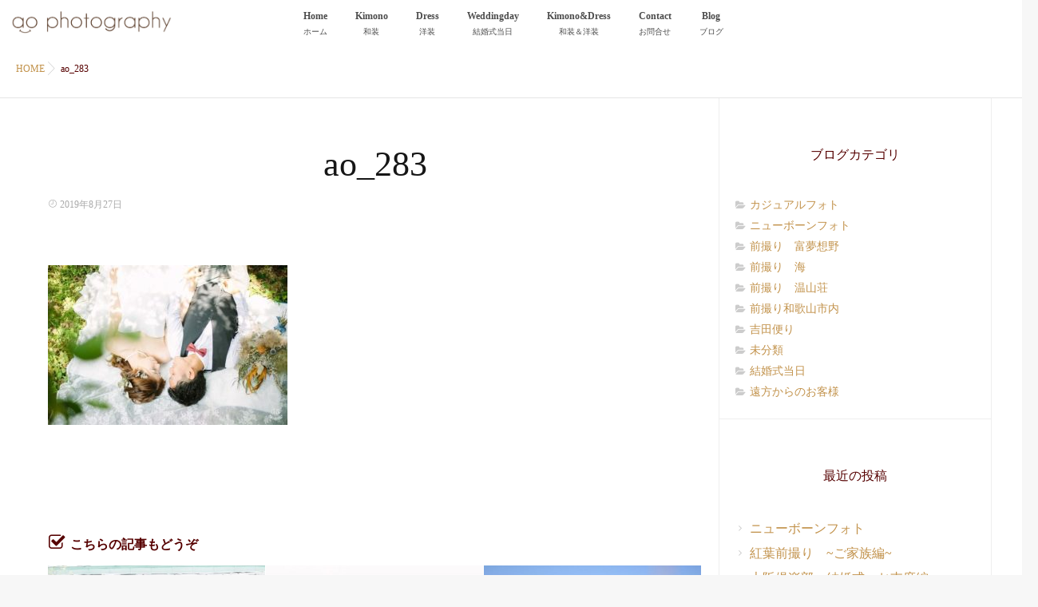

--- FILE ---
content_type: text/html; charset=UTF-8
request_url: https://ao-photography.jp/tomusouyamaedori/ao_283-2/
body_size: 18455
content:
<!DOCTYPE html>
<!--[if lt IE 7 ]> <html dir="ltr" lang="ja"
	prefix="og: https://ogp.me/ns#"  class="ie6 oldie no-js"> <![endif]-->
<!--[if IE 7 ]>    <html dir="ltr" lang="ja"
	prefix="og: https://ogp.me/ns#"  class="ie7 oldie no-js"> <![endif]-->
<!--[if IE 8 ]>    <html dir="ltr" lang="ja"
	prefix="og: https://ogp.me/ns#"  class="ie8 oldie no-js"> <![endif]-->
<!--[if IE 9 ]>    <html dir="ltr" lang="ja"
	prefix="og: https://ogp.me/ns#"  class="ie9 no-js"> <![endif]-->
<!--[if (gt IE 9)|!(IE)]><!-->
<html dir="ltr" lang="ja"
	prefix="og: https://ogp.me/ns#"  class="js">
<!--<![endif]-->
<head>
<meta charset="UTF-8">

		<!-- All in One SEO 4.3.9 - aioseo.com -->
		<meta name="robots" content="noindex, nofollow, max-snippet:-1, max-image-preview:large, max-video-preview:-1" />
		<link rel="canonical" href="https://ao-photography.jp/tomusouyamaedori/ao_283-2/" />
		<meta name="generator" content="All in One SEO (AIOSEO) 4.3.9" />
		<meta property="og:locale" content="ja_JP" />
		<meta property="og:site_name" content="アオフォトグラフィ┃和歌山でフォトウェディング・結婚式写真・和装前撮り撮影" />
		<meta property="og:type" content="article" />
		<meta property="og:title" content="ao_283 | アオフォトグラフィ┃和歌山でフォトウェディング・結婚式写真・和装前撮り撮影" />
		<meta property="og:url" content="https://ao-photography.jp/tomusouyamaedori/ao_283-2/" />
		<meta property="og:image" content="https://ao-photography.jp/wp-content/uploads/2017/05/0.jpg" />
		<meta property="og:image:secure_url" content="https://ao-photography.jp/wp-content/uploads/2017/05/0.jpg" />
		<meta property="og:image:width" content="1146" />
		<meta property="og:image:height" content="947" />
		<meta property="article:published_time" content="2019-08-27T02:30:34+00:00" />
		<meta property="article:modified_time" content="2019-08-27T02:30:34+00:00" />
		<meta name="twitter:card" content="summary" />
		<meta name="twitter:title" content="ao_283 | アオフォトグラフィ┃和歌山でフォトウェディング・結婚式写真・和装前撮り撮影" />
		<meta name="twitter:image" content="https://ao-photography.jp/wp-content/uploads/2017/05/0.jpg" />
		<meta name="google" content="nositelinkssearchbox" />
		<script type="application/ld+json" class="aioseo-schema">
			{"@context":"https:\/\/schema.org","@graph":[{"@type":"BreadcrumbList","@id":"https:\/\/ao-photography.jp\/tomusouyamaedori\/ao_283-2\/#breadcrumblist","itemListElement":[{"@type":"ListItem","@id":"https:\/\/ao-photography.jp\/#listItem","position":1,"item":{"@type":"WebPage","@id":"https:\/\/ao-photography.jp\/","name":"\u30db\u30fc\u30e0","url":"https:\/\/ao-photography.jp\/"},"nextItem":"https:\/\/ao-photography.jp\/tomusouyamaedori\/ao_283-2\/#listItem"},{"@type":"ListItem","@id":"https:\/\/ao-photography.jp\/tomusouyamaedori\/ao_283-2\/#listItem","position":2,"item":{"@type":"WebPage","@id":"https:\/\/ao-photography.jp\/tomusouyamaedori\/ao_283-2\/","name":"ao_283","url":"https:\/\/ao-photography.jp\/tomusouyamaedori\/ao_283-2\/"},"previousItem":"https:\/\/ao-photography.jp\/#listItem"}]},{"@type":"ItemPage","@id":"https:\/\/ao-photography.jp\/tomusouyamaedori\/ao_283-2\/#itempage","url":"https:\/\/ao-photography.jp\/tomusouyamaedori\/ao_283-2\/","name":"ao_283 | \u30a2\u30aa\u30d5\u30a9\u30c8\u30b0\u30e9\u30d5\u30a3\u2503\u548c\u6b4c\u5c71\u3067\u30d5\u30a9\u30c8\u30a6\u30a7\u30c7\u30a3\u30f3\u30b0\u30fb\u7d50\u5a5a\u5f0f\u5199\u771f\u30fb\u548c\u88c5\u524d\u64ae\u308a\u64ae\u5f71","inLanguage":"ja","isPartOf":{"@id":"https:\/\/ao-photography.jp\/#website"},"breadcrumb":{"@id":"https:\/\/ao-photography.jp\/tomusouyamaedori\/ao_283-2\/#breadcrumblist"},"author":{"@id":"https:\/\/ao-photography.jp\/author\/aophotography-yy\/#author"},"creator":{"@id":"https:\/\/ao-photography.jp\/author\/aophotography-yy\/#author"},"datePublished":"2019-08-27T02:30:34+09:00","dateModified":"2019-08-27T02:30:34+09:00"},{"@type":"Person","@id":"https:\/\/ao-photography.jp\/#person","name":"aophotography-yy"},{"@type":"Person","@id":"https:\/\/ao-photography.jp\/author\/aophotography-yy\/#author","url":"https:\/\/ao-photography.jp\/author\/aophotography-yy\/","name":"aophotography-yy"},{"@type":"WebSite","@id":"https:\/\/ao-photography.jp\/#website","url":"https:\/\/ao-photography.jp\/","name":"\u30a2\u30aa\u30d5\u30a9\u30c8\u30b0\u30e9\u30d5\u30a3\u2503\u548c\u6b4c\u5c71\u3067\u30d5\u30a9\u30c8\u30a6\u30a7\u30c7\u30a3\u30f3\u30b0\u30fb\u7d50\u5a5a\u5f0f\u5199\u771f\u30fb\u548c\u88c5\u524d\u64ae\u308a\u64ae\u5f71","inLanguage":"ja","publisher":{"@id":"https:\/\/ao-photography.jp\/#person"}}]}
		</script>
		<!-- All in One SEO -->

<meta name="description" content="和歌山で結婚式写真を撮影するならao photography(アオフォトグラフィ)へ！ 関西各地（泉南、大阪、奈良、兵庫、滋賀）への出張カメラマンもしています！ ロケーションフォト、前撮り、フォトウェディング、和装ウェディングフォト、洋装写真、お宮参り、家族写真、マタニティフォト、ニューボーンフォト、女性カメラマンがお待ちしております！"/>
<meta name="keyword" content="和歌山,結婚式写真,撮影,前撮り,ウェディングフォト"/>
<meta http-equiv="Expires" content="604800">
<meta http-equiv="X-UA-Compatible" content="IE=edge,chrome=1" />
<meta name="viewport" content="width=device-width, initial-scale=1.0">

	<!-- This site is optimized with the Yoast SEO plugin v20.9 - https://yoast.com/wordpress/plugins/seo/ -->
	<title>ao_283 | アオフォトグラフィ┃和歌山でフォトウェディング・結婚式写真・和装前撮り撮影</title>
	<link rel="canonical" href="https://ao-photography.jp/tomusouyamaedori/ao_283-2/" />
	<meta property="og:locale" content="ja_JP" />
	<meta property="og:type" content="article" />
	<meta property="og:title" content="ao_283 - アオフォトグラフィ┃和歌山でフォトウェディング・結婚式写真・和装前撮り撮影" />
	<meta property="og:url" content="https://ao-photography.jp/tomusouyamaedori/ao_283-2/" />
	<meta property="og:site_name" content="アオフォトグラフィ┃和歌山でフォトウェディング・結婚式写真・和装前撮り撮影" />
	<meta property="article:publisher" content="https://www.facebook.com/ao-photography" />
	<meta property="og:image" content="https://ao-photography.jp/tomusouyamaedori/ao_283-2" />
	<meta property="og:image:width" content="640" />
	<meta property="og:image:height" content="426" />
	<meta property="og:image:type" content="image/jpeg" />
	<meta name="twitter:card" content="summary_large_image" />
	<script type="application/ld+json" class="yoast-schema-graph">{"@context":"https://schema.org","@graph":[{"@type":"WebPage","@id":"https://ao-photography.jp/tomusouyamaedori/ao_283-2/","url":"https://ao-photography.jp/tomusouyamaedori/ao_283-2/","name":"ao_283 - アオフォトグラフィ┃和歌山でフォトウェディング・結婚式写真・和装前撮り撮影","isPartOf":{"@id":"https://ao-photography.jp/#website"},"primaryImageOfPage":{"@id":"https://ao-photography.jp/tomusouyamaedori/ao_283-2/#primaryimage"},"image":{"@id":"https://ao-photography.jp/tomusouyamaedori/ao_283-2/#primaryimage"},"thumbnailUrl":"https://ao-photography.jp/wp-content/uploads/2019/08/ao_283.jpg","datePublished":"2019-08-27T02:30:34+00:00","dateModified":"2019-08-27T02:30:34+00:00","breadcrumb":{"@id":"https://ao-photography.jp/tomusouyamaedori/ao_283-2/#breadcrumb"},"inLanguage":"ja","potentialAction":[{"@type":"ReadAction","target":["https://ao-photography.jp/tomusouyamaedori/ao_283-2/"]}]},{"@type":"ImageObject","inLanguage":"ja","@id":"https://ao-photography.jp/tomusouyamaedori/ao_283-2/#primaryimage","url":"https://ao-photography.jp/wp-content/uploads/2019/08/ao_283.jpg","contentUrl":"https://ao-photography.jp/wp-content/uploads/2019/08/ao_283.jpg","width":640,"height":426},{"@type":"BreadcrumbList","@id":"https://ao-photography.jp/tomusouyamaedori/ao_283-2/#breadcrumb","itemListElement":[{"@type":"ListItem","position":1,"name":"ホーム","item":"https://ao-photography.jp/"},{"@type":"ListItem","position":2,"name":"富夢想野で洋装前撮り","item":"https://ao-photography.jp/tomusouyamaedori/"},{"@type":"ListItem","position":3,"name":"ao_283"}]},{"@type":"WebSite","@id":"https://ao-photography.jp/#website","url":"https://ao-photography.jp/","name":"アオフォトグラフィ┃和歌山でフォトウェディング・結婚式写真・和装前撮り撮影","description":"","publisher":{"@id":"https://ao-photography.jp/#organization"},"potentialAction":[{"@type":"SearchAction","target":{"@type":"EntryPoint","urlTemplate":"https://ao-photography.jp/?s={search_term_string}"},"query-input":"required name=search_term_string"}],"inLanguage":"ja"},{"@type":"Organization","@id":"https://ao-photography.jp/#organization","name":"アオフォトグラフィ","url":"https://ao-photography.jp/","logo":{"@type":"ImageObject","inLanguage":"ja","@id":"https://ao-photography.jp/#/schema/logo/image/","url":"https://ao-photography.jp/wp-content/uploads/2018/07/b7b3d833a572c1da61bd208c2cba310d.jpg","contentUrl":"https://ao-photography.jp/wp-content/uploads/2018/07/b7b3d833a572c1da61bd208c2cba310d.jpg","width":591,"height":591,"caption":"アオフォトグラフィ"},"image":{"@id":"https://ao-photography.jp/#/schema/logo/image/"},"sameAs":["https://www.facebook.com/ao-photography","https://www.instagram.com/ao_photography_jp/"]}]}</script>
	<!-- / Yoast SEO plugin. -->


<link rel='dns-prefetch' href='//ajax.googleapis.com' />
<link rel='dns-prefetch' href='//maps.google.com' />
<link rel="alternate" type="application/rss+xml" title="アオフォトグラフィ┃和歌山でフォトウェディング・結婚式写真・和装前撮り撮影 &raquo; フィード" href="https://ao-photography.jp/feed/" />
<link rel="alternate" type="application/rss+xml" title="アオフォトグラフィ┃和歌山でフォトウェディング・結婚式写真・和装前撮り撮影 &raquo; コメントフィード" href="https://ao-photography.jp/comments/feed/" />
<link rel='stylesheet' id='sbi_styles-css' href='https://ao-photography.jp/wp-content/plugins/instagram-feed/css/sbi-styles.min.css?ver=6.1.5' type='text/css' media='all' />
<link rel='stylesheet' id='wp-block-library-css' href='https://ao-photography.jp/wp-includes/css/dist/block-library/style.min.css?ver=6.2.8' type='text/css' media='all' />
<link rel='stylesheet' id='classic-theme-styles-css' href='https://ao-photography.jp/wp-includes/css/classic-themes.min.css?ver=6.2.8' type='text/css' media='all' />
<style id='global-styles-inline-css' type='text/css'>
body{--wp--preset--color--black: #000000;--wp--preset--color--cyan-bluish-gray: #abb8c3;--wp--preset--color--white: #ffffff;--wp--preset--color--pale-pink: #f78da7;--wp--preset--color--vivid-red: #cf2e2e;--wp--preset--color--luminous-vivid-orange: #ff6900;--wp--preset--color--luminous-vivid-amber: #fcb900;--wp--preset--color--light-green-cyan: #7bdcb5;--wp--preset--color--vivid-green-cyan: #00d084;--wp--preset--color--pale-cyan-blue: #8ed1fc;--wp--preset--color--vivid-cyan-blue: #0693e3;--wp--preset--color--vivid-purple: #9b51e0;--wp--preset--gradient--vivid-cyan-blue-to-vivid-purple: linear-gradient(135deg,rgba(6,147,227,1) 0%,rgb(155,81,224) 100%);--wp--preset--gradient--light-green-cyan-to-vivid-green-cyan: linear-gradient(135deg,rgb(122,220,180) 0%,rgb(0,208,130) 100%);--wp--preset--gradient--luminous-vivid-amber-to-luminous-vivid-orange: linear-gradient(135deg,rgba(252,185,0,1) 0%,rgba(255,105,0,1) 100%);--wp--preset--gradient--luminous-vivid-orange-to-vivid-red: linear-gradient(135deg,rgba(255,105,0,1) 0%,rgb(207,46,46) 100%);--wp--preset--gradient--very-light-gray-to-cyan-bluish-gray: linear-gradient(135deg,rgb(238,238,238) 0%,rgb(169,184,195) 100%);--wp--preset--gradient--cool-to-warm-spectrum: linear-gradient(135deg,rgb(74,234,220) 0%,rgb(151,120,209) 20%,rgb(207,42,186) 40%,rgb(238,44,130) 60%,rgb(251,105,98) 80%,rgb(254,248,76) 100%);--wp--preset--gradient--blush-light-purple: linear-gradient(135deg,rgb(255,206,236) 0%,rgb(152,150,240) 100%);--wp--preset--gradient--blush-bordeaux: linear-gradient(135deg,rgb(254,205,165) 0%,rgb(254,45,45) 50%,rgb(107,0,62) 100%);--wp--preset--gradient--luminous-dusk: linear-gradient(135deg,rgb(255,203,112) 0%,rgb(199,81,192) 50%,rgb(65,88,208) 100%);--wp--preset--gradient--pale-ocean: linear-gradient(135deg,rgb(255,245,203) 0%,rgb(182,227,212) 50%,rgb(51,167,181) 100%);--wp--preset--gradient--electric-grass: linear-gradient(135deg,rgb(202,248,128) 0%,rgb(113,206,126) 100%);--wp--preset--gradient--midnight: linear-gradient(135deg,rgb(2,3,129) 0%,rgb(40,116,252) 100%);--wp--preset--duotone--dark-grayscale: url('#wp-duotone-dark-grayscale');--wp--preset--duotone--grayscale: url('#wp-duotone-grayscale');--wp--preset--duotone--purple-yellow: url('#wp-duotone-purple-yellow');--wp--preset--duotone--blue-red: url('#wp-duotone-blue-red');--wp--preset--duotone--midnight: url('#wp-duotone-midnight');--wp--preset--duotone--magenta-yellow: url('#wp-duotone-magenta-yellow');--wp--preset--duotone--purple-green: url('#wp-duotone-purple-green');--wp--preset--duotone--blue-orange: url('#wp-duotone-blue-orange');--wp--preset--font-size--small: 13px;--wp--preset--font-size--medium: 20px;--wp--preset--font-size--large: 36px;--wp--preset--font-size--x-large: 42px;--wp--preset--spacing--20: 0.44rem;--wp--preset--spacing--30: 0.67rem;--wp--preset--spacing--40: 1rem;--wp--preset--spacing--50: 1.5rem;--wp--preset--spacing--60: 2.25rem;--wp--preset--spacing--70: 3.38rem;--wp--preset--spacing--80: 5.06rem;--wp--preset--shadow--natural: 6px 6px 9px rgba(0, 0, 0, 0.2);--wp--preset--shadow--deep: 12px 12px 50px rgba(0, 0, 0, 0.4);--wp--preset--shadow--sharp: 6px 6px 0px rgba(0, 0, 0, 0.2);--wp--preset--shadow--outlined: 6px 6px 0px -3px rgba(255, 255, 255, 1), 6px 6px rgba(0, 0, 0, 1);--wp--preset--shadow--crisp: 6px 6px 0px rgba(0, 0, 0, 1);}:where(.is-layout-flex){gap: 0.5em;}body .is-layout-flow > .alignleft{float: left;margin-inline-start: 0;margin-inline-end: 2em;}body .is-layout-flow > .alignright{float: right;margin-inline-start: 2em;margin-inline-end: 0;}body .is-layout-flow > .aligncenter{margin-left: auto !important;margin-right: auto !important;}body .is-layout-constrained > .alignleft{float: left;margin-inline-start: 0;margin-inline-end: 2em;}body .is-layout-constrained > .alignright{float: right;margin-inline-start: 2em;margin-inline-end: 0;}body .is-layout-constrained > .aligncenter{margin-left: auto !important;margin-right: auto !important;}body .is-layout-constrained > :where(:not(.alignleft):not(.alignright):not(.alignfull)){max-width: var(--wp--style--global--content-size);margin-left: auto !important;margin-right: auto !important;}body .is-layout-constrained > .alignwide{max-width: var(--wp--style--global--wide-size);}body .is-layout-flex{display: flex;}body .is-layout-flex{flex-wrap: wrap;align-items: center;}body .is-layout-flex > *{margin: 0;}:where(.wp-block-columns.is-layout-flex){gap: 2em;}.has-black-color{color: var(--wp--preset--color--black) !important;}.has-cyan-bluish-gray-color{color: var(--wp--preset--color--cyan-bluish-gray) !important;}.has-white-color{color: var(--wp--preset--color--white) !important;}.has-pale-pink-color{color: var(--wp--preset--color--pale-pink) !important;}.has-vivid-red-color{color: var(--wp--preset--color--vivid-red) !important;}.has-luminous-vivid-orange-color{color: var(--wp--preset--color--luminous-vivid-orange) !important;}.has-luminous-vivid-amber-color{color: var(--wp--preset--color--luminous-vivid-amber) !important;}.has-light-green-cyan-color{color: var(--wp--preset--color--light-green-cyan) !important;}.has-vivid-green-cyan-color{color: var(--wp--preset--color--vivid-green-cyan) !important;}.has-pale-cyan-blue-color{color: var(--wp--preset--color--pale-cyan-blue) !important;}.has-vivid-cyan-blue-color{color: var(--wp--preset--color--vivid-cyan-blue) !important;}.has-vivid-purple-color{color: var(--wp--preset--color--vivid-purple) !important;}.has-black-background-color{background-color: var(--wp--preset--color--black) !important;}.has-cyan-bluish-gray-background-color{background-color: var(--wp--preset--color--cyan-bluish-gray) !important;}.has-white-background-color{background-color: var(--wp--preset--color--white) !important;}.has-pale-pink-background-color{background-color: var(--wp--preset--color--pale-pink) !important;}.has-vivid-red-background-color{background-color: var(--wp--preset--color--vivid-red) !important;}.has-luminous-vivid-orange-background-color{background-color: var(--wp--preset--color--luminous-vivid-orange) !important;}.has-luminous-vivid-amber-background-color{background-color: var(--wp--preset--color--luminous-vivid-amber) !important;}.has-light-green-cyan-background-color{background-color: var(--wp--preset--color--light-green-cyan) !important;}.has-vivid-green-cyan-background-color{background-color: var(--wp--preset--color--vivid-green-cyan) !important;}.has-pale-cyan-blue-background-color{background-color: var(--wp--preset--color--pale-cyan-blue) !important;}.has-vivid-cyan-blue-background-color{background-color: var(--wp--preset--color--vivid-cyan-blue) !important;}.has-vivid-purple-background-color{background-color: var(--wp--preset--color--vivid-purple) !important;}.has-black-border-color{border-color: var(--wp--preset--color--black) !important;}.has-cyan-bluish-gray-border-color{border-color: var(--wp--preset--color--cyan-bluish-gray) !important;}.has-white-border-color{border-color: var(--wp--preset--color--white) !important;}.has-pale-pink-border-color{border-color: var(--wp--preset--color--pale-pink) !important;}.has-vivid-red-border-color{border-color: var(--wp--preset--color--vivid-red) !important;}.has-luminous-vivid-orange-border-color{border-color: var(--wp--preset--color--luminous-vivid-orange) !important;}.has-luminous-vivid-amber-border-color{border-color: var(--wp--preset--color--luminous-vivid-amber) !important;}.has-light-green-cyan-border-color{border-color: var(--wp--preset--color--light-green-cyan) !important;}.has-vivid-green-cyan-border-color{border-color: var(--wp--preset--color--vivid-green-cyan) !important;}.has-pale-cyan-blue-border-color{border-color: var(--wp--preset--color--pale-cyan-blue) !important;}.has-vivid-cyan-blue-border-color{border-color: var(--wp--preset--color--vivid-cyan-blue) !important;}.has-vivid-purple-border-color{border-color: var(--wp--preset--color--vivid-purple) !important;}.has-vivid-cyan-blue-to-vivid-purple-gradient-background{background: var(--wp--preset--gradient--vivid-cyan-blue-to-vivid-purple) !important;}.has-light-green-cyan-to-vivid-green-cyan-gradient-background{background: var(--wp--preset--gradient--light-green-cyan-to-vivid-green-cyan) !important;}.has-luminous-vivid-amber-to-luminous-vivid-orange-gradient-background{background: var(--wp--preset--gradient--luminous-vivid-amber-to-luminous-vivid-orange) !important;}.has-luminous-vivid-orange-to-vivid-red-gradient-background{background: var(--wp--preset--gradient--luminous-vivid-orange-to-vivid-red) !important;}.has-very-light-gray-to-cyan-bluish-gray-gradient-background{background: var(--wp--preset--gradient--very-light-gray-to-cyan-bluish-gray) !important;}.has-cool-to-warm-spectrum-gradient-background{background: var(--wp--preset--gradient--cool-to-warm-spectrum) !important;}.has-blush-light-purple-gradient-background{background: var(--wp--preset--gradient--blush-light-purple) !important;}.has-blush-bordeaux-gradient-background{background: var(--wp--preset--gradient--blush-bordeaux) !important;}.has-luminous-dusk-gradient-background{background: var(--wp--preset--gradient--luminous-dusk) !important;}.has-pale-ocean-gradient-background{background: var(--wp--preset--gradient--pale-ocean) !important;}.has-electric-grass-gradient-background{background: var(--wp--preset--gradient--electric-grass) !important;}.has-midnight-gradient-background{background: var(--wp--preset--gradient--midnight) !important;}.has-small-font-size{font-size: var(--wp--preset--font-size--small) !important;}.has-medium-font-size{font-size: var(--wp--preset--font-size--medium) !important;}.has-large-font-size{font-size: var(--wp--preset--font-size--large) !important;}.has-x-large-font-size{font-size: var(--wp--preset--font-size--x-large) !important;}
.wp-block-navigation a:where(:not(.wp-element-button)){color: inherit;}
:where(.wp-block-columns.is-layout-flex){gap: 2em;}
.wp-block-pullquote{font-size: 1.5em;line-height: 1.6;}
</style>
<link rel='stylesheet' id='contact-form-7-css' href='https://ao-photography.jp/wp-content/plugins/contact-form-7/includes/css/styles.css?ver=5.7.7' type='text/css' media='all' />
<link rel='stylesheet' id='responsive-lightbox-swipebox-css' href='https://ao-photography.jp/wp-content/plugins/responsive-lightbox/assets/swipebox/swipebox.min.css?ver=2.4.5' type='text/css' media='all' />
<style id='responsive-menu-inline-css' type='text/css'>
/** This file is major component of this plugin so please don't try to edit here. */
#rmp_menu_trigger-3111 {
  width: 55px;
  height: 55px;
  position: fixed;
  top: 15px;
  border-radius: 5px;
  display: none;
  text-decoration: none;
  right: 5%;
  background: #000000;
  transition: transform 0.5s, background-color 0.5s;
}
#rmp_menu_trigger-3111:hover, #rmp_menu_trigger-3111:focus {
  background: #000000;
  text-decoration: unset;
}
#rmp_menu_trigger-3111.is-active {
  background: #000000;
}
#rmp_menu_trigger-3111 .rmp-trigger-box {
  width: 25px;
  color: #ffffff;
}
#rmp_menu_trigger-3111 .rmp-trigger-icon-active, #rmp_menu_trigger-3111 .rmp-trigger-text-open {
  display: none;
}
#rmp_menu_trigger-3111.is-active .rmp-trigger-icon-active, #rmp_menu_trigger-3111.is-active .rmp-trigger-text-open {
  display: inline;
}
#rmp_menu_trigger-3111.is-active .rmp-trigger-icon-inactive, #rmp_menu_trigger-3111.is-active .rmp-trigger-text {
  display: none;
}
#rmp_menu_trigger-3111 .rmp-trigger-label {
  color: #ffffff;
  pointer-events: none;
  line-height: 13px;
  font-family: inherit;
  font-size: 14px;
  display: inline;
  text-transform: inherit;
}
#rmp_menu_trigger-3111 .rmp-trigger-label.rmp-trigger-label-top {
  display: block;
  margin-bottom: 12px;
}
#rmp_menu_trigger-3111 .rmp-trigger-label.rmp-trigger-label-bottom {
  display: block;
  margin-top: 12px;
}
#rmp_menu_trigger-3111 .responsive-menu-pro-inner {
  display: block;
}
#rmp_menu_trigger-3111 .responsive-menu-pro-inner, #rmp_menu_trigger-3111 .responsive-menu-pro-inner::before, #rmp_menu_trigger-3111 .responsive-menu-pro-inner::after {
  width: 25px;
  height: 3px;
  background-color: #ffffff;
  border-radius: 4px;
  position: absolute;
}
#rmp_menu_trigger-3111.is-active .responsive-menu-pro-inner, #rmp_menu_trigger-3111.is-active .responsive-menu-pro-inner::before, #rmp_menu_trigger-3111.is-active .responsive-menu-pro-inner::after {
  background-color: #ffffff;
}
#rmp_menu_trigger-3111:hover .responsive-menu-pro-inner, #rmp_menu_trigger-3111:hover .responsive-menu-pro-inner::before, #rmp_menu_trigger-3111:hover .responsive-menu-pro-inner::after {
  background-color: #ffffff;
}
/* Hamburger menu styling */
@media screen and (max-width: 800px) {
  /** Menu Title Style */
  /** Menu Additional Content Style */
  #rmp_menu_trigger-3111 {
    display: block;
  }
  #rmp-container-3111 {
    position: fixed;
    top: 0;
    margin: 0;
    transition: transform 0.5s;
    overflow: auto;
    display: block;
    width: 75%;
    background-color: #212121;
    background-image: url("");
    height: 100%;
    left: 0;
    padding-top: 0px;
    padding-left: 0px;
    padding-bottom: 0px;
    padding-right: 0px;
  }
  #rmp-menu-wrap-3111 {
    padding-top: 0px;
    padding-left: 0px;
    padding-bottom: 0px;
    padding-right: 0px;
    background-color: #212121;
  }
  #rmp-menu-wrap-3111 .rmp-menu, #rmp-menu-wrap-3111 .rmp-submenu {
    width: 100%;
    box-sizing: border-box;
    margin: 0;
    padding: 0;
  }
  #rmp-menu-wrap-3111 .rmp-submenu-depth-1 .rmp-menu-item-link {
    padding-left: 10%;
  }
  #rmp-menu-wrap-3111 .rmp-submenu-depth-2 .rmp-menu-item-link {
    padding-left: 15%;
  }
  #rmp-menu-wrap-3111 .rmp-submenu-depth-3 .rmp-menu-item-link {
    padding-left: 20%;
  }
  #rmp-menu-wrap-3111 .rmp-submenu-depth-4 .rmp-menu-item-link {
    padding-left: 25%;
  }
  #rmp-menu-wrap-3111 .rmp-submenu.rmp-submenu-open {
    display: block;
  }
  #rmp-menu-wrap-3111 .rmp-menu-item {
    width: 100%;
    list-style: none;
    margin: 0;
  }
  #rmp-menu-wrap-3111 .rmp-menu-item-link {
    height: 40px;
    line-height: 40px;
    font-size: 13px;
    border-bottom: 1px solid #212121;
    font-family: inherit;
    color: #ffffff;
    text-align: left;
    background-color: #212121;
    font-weight: normal;
    letter-spacing: 0px;
    display: block;
    box-sizing: border-box;
    width: 100%;
    text-decoration: none;
    position: relative;
    overflow: hidden;
    transition: background-color 0.5s, border-color 0.5s, 0.5s;
    padding: 0 5%;
    padding-right: 50px;
  }
  #rmp-menu-wrap-3111 .rmp-menu-item-link:after, #rmp-menu-wrap-3111 .rmp-menu-item-link:before {
    display: none;
  }
  #rmp-menu-wrap-3111 .rmp-menu-item-link:hover {
    color: #ffffff;
    border-color: #212121;
    background-color: #3f3f3f;
  }
  #rmp-menu-wrap-3111 .rmp-menu-item-link:focus {
    outline: none;
    border-color: unset;
    box-shadow: unset;
  }
  #rmp-menu-wrap-3111 .rmp-menu-item-link .rmp-font-icon {
    height: 40px;
    line-height: 40px;
    margin-right: 10px;
    font-size: 13px;
  }
  #rmp-menu-wrap-3111 .rmp-menu-current-item .rmp-menu-item-link {
    color: #ffffff;
    border-color: #212121;
    background-color: #212121;
  }
  #rmp-menu-wrap-3111 .rmp-menu-current-item .rmp-menu-item-link:hover {
    color: #ffffff;
    border-color: #3f3f3f;
    background-color: #3f3f3f;
  }
  #rmp-menu-wrap-3111 .rmp-menu-subarrow {
    position: absolute;
    top: 0;
    bottom: 0;
    text-align: center;
    overflow: hidden;
    background-size: cover;
    overflow: hidden;
    right: 0;
    border-left-style: solid;
    border-left-color: #212121;
    border-left-width: 1px;
    height: 40px;
    width: 40px;
    color: #ffffff;
    background-color: #212121;
  }
  #rmp-menu-wrap-3111 .rmp-menu-subarrow:hover {
    color: #ffffff;
    border-color: #3f3f3f;
    background-color: #3f3f3f;
  }
  #rmp-menu-wrap-3111 .rmp-menu-subarrow .rmp-font-icon {
    margin-right: unset;
  }
  #rmp-menu-wrap-3111 .rmp-menu-subarrow * {
    vertical-align: middle;
    line-height: 40px;
  }
  #rmp-menu-wrap-3111 .rmp-menu-subarrow-active {
    display: block;
    background-size: cover;
    color: #ffffff;
    border-color: #212121;
    background-color: #212121;
  }
  #rmp-menu-wrap-3111 .rmp-menu-subarrow-active:hover {
    color: #ffffff;
    border-color: #3f3f3f;
    background-color: #3f3f3f;
  }
  #rmp-menu-wrap-3111 .rmp-submenu {
    display: none;
  }
  #rmp-menu-wrap-3111 .rmp-submenu .rmp-menu-item-link {
    height: 40px;
    line-height: 40px;
    letter-spacing: 0px;
    font-size: 13px;
    border-bottom: 1px solid #212121;
    font-family: inherit;
    font-weight: normal;
    color: #ffffff;
    text-align: left;
    background-color: #212121;
  }
  #rmp-menu-wrap-3111 .rmp-submenu .rmp-menu-item-link:hover {
    color: #ffffff;
    border-color: #212121;
    background-color: #3f3f3f;
  }
  #rmp-menu-wrap-3111 .rmp-submenu .rmp-menu-current-item .rmp-menu-item-link {
    color: #ffffff;
    border-color: #212121;
    background-color: #212121;
  }
  #rmp-menu-wrap-3111 .rmp-submenu .rmp-menu-current-item .rmp-menu-item-link:hover {
    color: #ffffff;
    border-color: #3f3f3f;
    background-color: #3f3f3f;
  }
  #rmp-menu-wrap-3111 .rmp-submenu .rmp-menu-subarrow {
    right: 0;
    border-right: unset;
    border-left-style: solid;
    border-left-color: #212121;
    border-left-width: 1px;
    height: 40px;
    line-height: 40px;
    width: 40px;
    color: #ffffff;
    background-color: #212121;
  }
  #rmp-menu-wrap-3111 .rmp-submenu .rmp-menu-subarrow:hover {
    color: #ffffff;
    border-color: #3f3f3f;
    background-color: #3f3f3f;
  }
  #rmp-menu-wrap-3111 .rmp-submenu .rmp-menu-subarrow-active {
    color: #ffffff;
    border-color: #212121;
    background-color: #212121;
  }
  #rmp-menu-wrap-3111 .rmp-submenu .rmp-menu-subarrow-active:hover {
    color: #ffffff;
    border-color: #3f3f3f;
    background-color: #3f3f3f;
  }
  #rmp-menu-wrap-3111 .rmp-menu-item-description {
    margin: 0;
    padding: 5px 5%;
    opacity: 0.8;
    color: #ffffff;
  }
  #rmp-search-box-3111 {
    display: block;
    padding-top: 0px;
    padding-left: 5%;
    padding-bottom: 0px;
    padding-right: 5%;
  }
  #rmp-search-box-3111 .rmp-search-form {
    margin: 0;
  }
  #rmp-search-box-3111 .rmp-search-box {
    background: #ffffff;
    border: 1px solid #dadada;
    color: #333333;
    width: 100%;
    padding: 0 5%;
    border-radius: 30px;
    height: 45px;
    -webkit-appearance: none;
  }
  #rmp-search-box-3111 .rmp-search-box::placeholder {
    color: #c7c7cd;
  }
  #rmp-search-box-3111 .rmp-search-box:focus {
    background-color: #ffffff;
    outline: 2px solid #dadada;
    color: #333333;
  }
  #rmp-menu-title-3111 {
    background-color: #212121;
    color: #ffffff;
    text-align: left;
    font-size: 13px;
    padding-top: 10%;
    padding-left: 5%;
    padding-bottom: 0%;
    padding-right: 5%;
    font-weight: 400;
    transition: background-color 0.5s, border-color 0.5s, color 0.5s;
  }
  #rmp-menu-title-3111:hover {
    background-color: #212121;
    color: #ffffff;
  }
  #rmp-menu-title-3111 > a {
    color: #ffffff;
    width: 100%;
    background-color: unset;
    text-decoration: none;
  }
  #rmp-menu-title-3111 > a:hover {
    color: #ffffff;
  }
  #rmp-menu-title-3111 .rmp-font-icon {
    font-size: 13px;
  }
  #rmp-menu-additional-content-3111 {
    padding-top: 0px;
    padding-left: 5%;
    padding-bottom: 0px;
    padding-right: 5%;
    color: #ffffff;
    text-align: center;
    font-size: 16px;
  }
}
/**
This file contents common styling of menus.
*/
.rmp-container {
  display: none;
  visibility: visible;
  padding: 0px 0px 0px 0px;
  z-index: 99998;
  transition: all 0.3s;
  /** Scrolling bar in menu setting box **/
}
.rmp-container.rmp-fade-top, .rmp-container.rmp-fade-left, .rmp-container.rmp-fade-right, .rmp-container.rmp-fade-bottom {
  display: none;
}
.rmp-container.rmp-slide-left, .rmp-container.rmp-push-left {
  transform: translateX(-100%);
  -ms-transform: translateX(-100%);
  -webkit-transform: translateX(-100%);
  -moz-transform: translateX(-100%);
}
.rmp-container.rmp-slide-left.rmp-menu-open, .rmp-container.rmp-push-left.rmp-menu-open {
  transform: translateX(0);
  -ms-transform: translateX(0);
  -webkit-transform: translateX(0);
  -moz-transform: translateX(0);
}
.rmp-container.rmp-slide-right, .rmp-container.rmp-push-right {
  transform: translateX(100%);
  -ms-transform: translateX(100%);
  -webkit-transform: translateX(100%);
  -moz-transform: translateX(100%);
}
.rmp-container.rmp-slide-right.rmp-menu-open, .rmp-container.rmp-push-right.rmp-menu-open {
  transform: translateX(0);
  -ms-transform: translateX(0);
  -webkit-transform: translateX(0);
  -moz-transform: translateX(0);
}
.rmp-container.rmp-slide-top, .rmp-container.rmp-push-top {
  transform: translateY(-100%);
  -ms-transform: translateY(-100%);
  -webkit-transform: translateY(-100%);
  -moz-transform: translateY(-100%);
}
.rmp-container.rmp-slide-top.rmp-menu-open, .rmp-container.rmp-push-top.rmp-menu-open {
  transform: translateY(0);
  -ms-transform: translateY(0);
  -webkit-transform: translateY(0);
  -moz-transform: translateY(0);
}
.rmp-container.rmp-slide-bottom, .rmp-container.rmp-push-bottom {
  transform: translateY(100%);
  -ms-transform: translateY(100%);
  -webkit-transform: translateY(100%);
  -moz-transform: translateY(100%);
}
.rmp-container.rmp-slide-bottom.rmp-menu-open, .rmp-container.rmp-push-bottom.rmp-menu-open {
  transform: translateX(0);
  -ms-transform: translateX(0);
  -webkit-transform: translateX(0);
  -moz-transform: translateX(0);
}
.rmp-container::-webkit-scrollbar {
  width: 0px;
}
.rmp-container ::-webkit-scrollbar-track {
  box-shadow: inset 0 0 5px transparent;
}
.rmp-container ::-webkit-scrollbar-thumb {
  background: transparent;
}
.rmp-container ::-webkit-scrollbar-thumb:hover {
  background: transparent;
}
.rmp-container .rmp-menu-wrap .rmp-menu {
  transition: none;
  border-radius: 0;
  box-shadow: none;
  background: none;
  border: 0;
  bottom: auto;
  box-sizing: border-box;
  clip: auto;
  color: #666;
  display: block;
  float: none;
  font-family: inherit;
  font-size: 14px;
  height: auto;
  left: auto;
  line-height: 1.7;
  list-style-type: none;
  margin: 0;
  min-height: auto;
  max-height: none;
  opacity: 1;
  outline: none;
  overflow: visible;
  padding: 0;
  position: relative;
  pointer-events: auto;
  right: auto;
  text-align: left;
  text-decoration: none;
  text-indent: 0;
  text-transform: none;
  transform: none;
  top: auto;
  visibility: inherit;
  width: auto;
  word-wrap: break-word;
  white-space: normal;
}
.rmp-container .rmp-menu-additional-content {
  display: block;
  word-break: break-word;
}
.rmp-container .rmp-menu-title {
  display: flex;
  flex-direction: column;
}
.rmp-container .rmp-menu-title .rmp-menu-title-image {
  max-width: 100%;
  margin-bottom: 15px;
  display: block;
  margin: auto;
  margin-bottom: 15px;
}
button.rmp_menu_trigger {
  z-index: 999999;
  overflow: hidden;
  outline: none;
  border: 0;
  display: none;
  margin: 0;
  transition: transform 0.5s, background-color 0.5s;
  padding: 0;
}
button.rmp_menu_trigger .responsive-menu-pro-inner::before, button.rmp_menu_trigger .responsive-menu-pro-inner::after {
  content: "";
  display: block;
}
button.rmp_menu_trigger .responsive-menu-pro-inner::before {
  top: 10px;
}
button.rmp_menu_trigger .responsive-menu-pro-inner::after {
  bottom: 10px;
}
button.rmp_menu_trigger .rmp-trigger-box {
  width: 40px;
  display: inline-block;
  position: relative;
  pointer-events: none;
  vertical-align: super;
}
.admin-bar .rmp-container, .admin-bar .rmp_menu_trigger {
  margin-top: 32px !important;
}
@media screen and (max-width: 782px) {
  .admin-bar .rmp-container, .admin-bar .rmp_menu_trigger {
    margin-top: 46px !important;
  }
}
/*  Menu Trigger Boring Animation */
.rmp-menu-trigger-boring .responsive-menu-pro-inner {
  transition-property: none;
}
.rmp-menu-trigger-boring .responsive-menu-pro-inner::after, .rmp-menu-trigger-boring .responsive-menu-pro-inner::before {
  transition-property: none;
}
.rmp-menu-trigger-boring.is-active .responsive-menu-pro-inner {
  transform: rotate(45deg);
}
.rmp-menu-trigger-boring.is-active .responsive-menu-pro-inner:before {
  top: 0;
  opacity: 0;
}
.rmp-menu-trigger-boring.is-active .responsive-menu-pro-inner:after {
  bottom: 0;
  transform: rotate(-90deg);
}

</style>
<link rel='stylesheet' id='dashicons-css' href='https://ao-photography.jp/wp-includes/css/dashicons.min.css?ver=6.2.8' type='text/css' media='all' />
<link rel='stylesheet' id='wc-shortcodes-style-css' href='https://ao-photography.jp/wp-content/plugins/wc-shortcodes/public/assets/css/style.css?ver=3.46' type='text/css' media='all' />
<link rel='stylesheet' id='style-css' href='https://ao-photography.jp/wp-content/themes/majestic/style.css?ver=6.2.8' type='text/css' media='all' />
<link rel='stylesheet' id='child-style-css' href='https://ao-photography.jp/wp-content/themes/majestic_child/style.css?ver=6.2.8' type='text/css' media='all' />
<link rel='stylesheet' id='responsive-css' href='https://ao-photography.jp/wp-content/themes/majestic/responsive.css?ver=6.2.8' type='text/css' media='all' />
<link rel='stylesheet' id='font-awesome-css' href='https://ao-photography.jp/wp-content/themes/majestic/fonts/font-awesome.min.css?ver=6.2.8' type='text/css' media='all' />
<link rel='stylesheet' id='simplyscroll-style-css' href='https://ao-photography.jp/wp-content/themes/majestic/jquery.simplyscroll.css?ver=6.2.8' type='text/css' media='all' />
<link rel='stylesheet' id='hover-style-css' href='https://ao-photography.jp/wp-content/themes/majestic/hover.css?ver=6.2.8' type='text/css' media='all' />
<link rel='stylesheet' id='animate-css' href='https://ao-photography.jp/wp-content/themes/majestic/animate.min.css?ver=6.2.8' type='text/css' media='all' />
<link rel='stylesheet' id='wordpresscanvas-font-awesome-css' href='https://ao-photography.jp/wp-content/plugins/wc-shortcodes/public/assets/css/font-awesome.min.css?ver=4.7.0' type='text/css' media='all' />
<script type='text/javascript' src='//ajax.googleapis.com/ajax/libs/jquery/2.2.4/jquery.min.js?ver=6.2.8' id='jquery-js'></script>
<script type='text/javascript' src='https://ao-photography.jp/wp-content/plugins/responsive-lightbox/assets/swipebox/jquery.swipebox.min.js?ver=2.4.5' id='responsive-lightbox-swipebox-js'></script>
<script type='text/javascript' src='https://ao-photography.jp/wp-includes/js/underscore.min.js?ver=1.13.4' id='underscore-js'></script>
<script type='text/javascript' src='https://ao-photography.jp/wp-content/plugins/responsive-lightbox/assets/infinitescroll/infinite-scroll.pkgd.min.js?ver=6.2.8' id='responsive-lightbox-infinite-scroll-js'></script>
<script type='text/javascript' id='responsive-lightbox-js-before'>
var rlArgs = {"script":"swipebox","selector":"lightbox","customEvents":"","activeGalleries":true,"animation":true,"hideCloseButtonOnMobile":false,"removeBarsOnMobile":false,"hideBars":true,"hideBarsDelay":5000,"videoMaxWidth":1080,"useSVG":true,"loopAtEnd":false,"woocommerce_gallery":false,"ajaxurl":"https:\/\/ao-photography.jp\/wp-admin\/admin-ajax.php","nonce":"b75e43ded4","preview":false,"postId":2745,"scriptExtension":false};
</script>
<script type='text/javascript' src='https://ao-photography.jp/wp-content/plugins/responsive-lightbox/js/front.js?ver=2.4.5' id='responsive-lightbox-js'></script>
<script type='text/javascript' id='rmp_menu_scripts-js-extra'>
/* <![CDATA[ */
var rmp_menu = {"ajaxURL":"https:\/\/ao-photography.jp\/wp-admin\/admin-ajax.php","wp_nonce":"5422ed82d4","menu":[{"menu_theme":null,"theme_type":"default","theme_location_menu":"","submenu_submenu_arrow_width":"40","submenu_submenu_arrow_width_unit":"px","submenu_submenu_arrow_height":"40","submenu_submenu_arrow_height_unit":"px","submenu_arrow_position":"right","submenu_sub_arrow_background_colour":"#212121","submenu_sub_arrow_background_hover_colour":"#3f3f3f","submenu_sub_arrow_background_colour_active":"#212121","submenu_sub_arrow_background_hover_colour_active":"#3f3f3f","submenu_sub_arrow_border_width":"1","submenu_sub_arrow_border_width_unit":"px","submenu_sub_arrow_border_colour":"#212121","submenu_sub_arrow_border_hover_colour":"#3f3f3f","submenu_sub_arrow_border_colour_active":"#212121","submenu_sub_arrow_border_hover_colour_active":"#3f3f3f","submenu_sub_arrow_shape_colour":"#ffffff","submenu_sub_arrow_shape_hover_colour":"#ffffff","submenu_sub_arrow_shape_colour_active":"#ffffff","submenu_sub_arrow_shape_hover_colour_active":"#ffffff","use_header_bar":"off","header_bar_items_order":"{\"logo\":\"on\",\"title\":\"on\",\"search\":\"on\",\"html content\":\"on\"}","header_bar_title":"","header_bar_html_content":"","header_bar_logo":"","header_bar_logo_link":"","header_bar_logo_width":"","header_bar_logo_width_unit":"%","header_bar_logo_height":"","header_bar_logo_height_unit":"px","header_bar_height":"80","header_bar_height_unit":"px","header_bar_padding":{"top":"0px","right":"5%","bottom":"0px","left":"5%"},"header_bar_font":"","header_bar_font_size":"14","header_bar_font_size_unit":"px","header_bar_text_color":"#ffffff","header_bar_background_color":"#ffffff","header_bar_breakpoint":"800","header_bar_position_type":"fixed","header_bar_adjust_page":null,"header_bar_scroll_enable":"off","header_bar_scroll_background_color":"#36bdf6","mobile_breakpoint":"600","tablet_breakpoint":"800","transition_speed":"0.5","sub_menu_speed":"0.2","show_menu_on_page_load":"","menu_disable_scrolling":"off","menu_overlay":"off","menu_overlay_colour":"rgba(0, 0, 0, 0.7)","desktop_menu_width":"","desktop_menu_width_unit":"%","desktop_menu_positioning":"fixed","desktop_menu_side":"","desktop_menu_to_hide":"","use_current_theme_location":"off","mega_menu":{"225":"off","227":"off","229":"off","228":"off","226":"off"},"desktop_submenu_open_animation":"fade","desktop_submenu_open_animation_speed":"100ms","desktop_submenu_open_on_click":"","desktop_menu_hide_and_show":"","menu_name":"Default Menu","menu_to_use":"%e3%82%b9%e3%83%9e%e3%83%9b%e7%89%88","different_menu_for_mobile":"off","menu_to_use_in_mobile":"main-menu","use_mobile_menu":"on","use_tablet_menu":"on","use_desktop_menu":"","menu_display_on":"all-pages","menu_to_hide":"","submenu_descriptions_on":"","custom_walker":"","menu_background_colour":"#212121","menu_depth":"5","smooth_scroll_on":"off","smooth_scroll_speed":"500","menu_font_icons":[],"menu_links_height":"40","menu_links_height_unit":"px","menu_links_line_height":"40","menu_links_line_height_unit":"px","menu_depth_0":"5","menu_depth_0_unit":"%","menu_font_size":"13","menu_font_size_unit":"px","menu_font":"","menu_font_weight":"normal","menu_text_alignment":"left","menu_text_letter_spacing":"","menu_word_wrap":"off","menu_link_colour":"#ffffff","menu_link_hover_colour":"#ffffff","menu_current_link_colour":"#ffffff","menu_current_link_hover_colour":"#ffffff","menu_item_background_colour":"#212121","menu_item_background_hover_colour":"#3f3f3f","menu_current_item_background_colour":"#212121","menu_current_item_background_hover_colour":"#3f3f3f","menu_border_width":"1","menu_border_width_unit":"px","menu_item_border_colour":"#212121","menu_item_border_colour_hover":"#212121","menu_current_item_border_colour":"#212121","menu_current_item_border_hover_colour":"#3f3f3f","submenu_links_height":"40","submenu_links_height_unit":"px","submenu_links_line_height":"40","submenu_links_line_height_unit":"px","menu_depth_side":"left","menu_depth_1":"10","menu_depth_1_unit":"%","menu_depth_2":"15","menu_depth_2_unit":"%","menu_depth_3":"20","menu_depth_3_unit":"%","menu_depth_4":"25","menu_depth_4_unit":"%","submenu_item_background_colour":"#212121","submenu_item_background_hover_colour":"#3f3f3f","submenu_current_item_background_colour":"#212121","submenu_current_item_background_hover_colour":"#3f3f3f","submenu_border_width":"1","submenu_border_width_unit":"px","submenu_item_border_colour":"#212121","submenu_item_border_colour_hover":"#212121","submenu_current_item_border_colour":"#212121","submenu_current_item_border_hover_colour":"#3f3f3f","submenu_font_size":"13","submenu_font_size_unit":"px","submenu_font":"","submenu_font_weight":"normal","submenu_text_letter_spacing":"","submenu_text_alignment":"left","submenu_link_colour":"#ffffff","submenu_link_hover_colour":"#ffffff","submenu_current_link_colour":"#ffffff","submenu_current_link_hover_colour":"#ffffff","inactive_arrow_shape":"\u25bc","active_arrow_shape":"\u25b2","inactive_arrow_font_icon":"","active_arrow_font_icon":"","inactive_arrow_image":"","active_arrow_image":"","submenu_arrow_width":"40","submenu_arrow_width_unit":"px","submenu_arrow_height":"40","submenu_arrow_height_unit":"px","arrow_position":"right","menu_sub_arrow_shape_colour":"#ffffff","menu_sub_arrow_shape_hover_colour":"#ffffff","menu_sub_arrow_shape_colour_active":"#ffffff","menu_sub_arrow_shape_hover_colour_active":"#ffffff","menu_sub_arrow_border_width":"1","menu_sub_arrow_border_width_unit":"px","menu_sub_arrow_border_colour":"#212121","menu_sub_arrow_border_hover_colour":"#3f3f3f","menu_sub_arrow_border_colour_active":"#212121","menu_sub_arrow_border_hover_colour_active":"#3f3f3f","menu_sub_arrow_background_colour":"#212121","menu_sub_arrow_background_hover_colour":"#3f3f3f","menu_sub_arrow_background_colour_active":"#212121","menu_sub_arrow_background_hover_colour_active":"#3f3f3f","fade_submenus":"off","fade_submenus_side":"left","fade_submenus_delay":"100","fade_submenus_speed":"500","use_slide_effect":"off","slide_effect_back_to_text":"Back","accordion_animation":"off","auto_expand_all_submenus":"off","auto_expand_current_submenus":"off","menu_item_click_to_trigger_submenu":"off","button_width":"55","button_width_unit":"px","button_height":"55","button_height_unit":"px","button_background_colour":"#000000","button_background_colour_hover":"#000000","button_background_colour_active":"#000000","toggle_button_border_radius":"5","button_transparent_background":"off","button_left_or_right":"right","button_position_type":"fixed","button_distance_from_side":"5","button_distance_from_side_unit":"%","button_top":"15","button_top_unit":"px","button_push_with_animation":"off","button_click_animation":"boring","button_line_margin":"5","button_line_margin_unit":"px","button_line_width":"25","button_line_width_unit":"px","button_line_height":"3","button_line_height_unit":"px","button_line_colour":"#ffffff","button_line_colour_hover":"#ffffff","button_line_colour_active":"#ffffff","button_font_icon":"","button_font_icon_when_clicked":"","button_image":"","button_image_when_clicked":"","button_title":"","button_title_open":"","button_title_position":"left","menu_container_columns":"","button_font":"","button_font_size":"14","button_font_size_unit":"px","button_title_line_height":"13","button_title_line_height_unit":"px","button_text_colour":"#ffffff","button_trigger_type_click":"on","button_trigger_type_hover":"off","button_click_trigger":"#responsive-menu-button","items_order":{"title":"on","menu":"on","search":"","additional content":"on"},"menu_title":"","menu_title_link":"","menu_title_link_location":"_self","menu_title_image":"","menu_title_font_icon":"","menu_title_section_padding":{"top":"10%","right":"5%","bottom":"0%","left":"5%"},"menu_title_background_colour":"#212121","menu_title_background_hover_colour":"#212121","menu_title_font_size":"13","menu_title_font_size_unit":"px","menu_title_alignment":"left","menu_title_font_weight":"400","menu_title_font_family":"","menu_title_colour":"#ffffff","menu_title_hover_colour":"#ffffff","menu_title_image_width":"","menu_title_image_width_unit":"%","menu_title_image_height":"","menu_title_image_height_unit":"px","menu_additional_content":"","menu_additional_section_padding":{"left":"5%","top":"0px","right":"5%","bottom":"0px"},"menu_additional_content_font_size":"16","menu_additional_content_font_size_unit":"px","menu_additional_content_alignment":"center","menu_additional_content_colour":"#ffffff","menu_search_box_text":"Search","menu_search_box_code":"","menu_search_section_padding":{"left":"5%","top":"0px","right":"5%","bottom":"0px"},"menu_search_box_height":"45","menu_search_box_height_unit":"px","menu_search_box_border_radius":"30","menu_search_box_text_colour":"#333333","menu_search_box_background_colour":"#ffffff","menu_search_box_placeholder_colour":"#c7c7cd","menu_search_box_border_colour":"#dadada","menu_section_padding":{"top":"0px","right":"0px","bottom":"0px","left":"0px"},"menu_width":"75","menu_width_unit":"%","menu_maximum_width":"","menu_maximum_width_unit":"px","menu_minimum_width":"","menu_minimum_width_unit":"px","menu_auto_height":"off","menu_container_padding":{"top":"0px","right":"0px","bottom":"0px","left":"0px"},"menu_container_background_colour":"#212121","menu_background_image":"","animation_type":"slide","menu_appear_from":"left","animation_speed":"0.5","page_wrapper":"","menu_close_on_body_click":"off","menu_close_on_scroll":"off","menu_close_on_link_click":"off","enable_touch_gestures":"","active_arrow_font_icon_type":"font-awesome","active_arrow_image_alt":"","admin_theme":"dark","breakpoint":"800","button_font_icon_type":"font-awesome","button_font_icon_when_clicked_type":"font-awesome","button_image_alt":"","button_image_alt_when_clicked":"","button_trigger_type":"click","custom_css":"","desktop_menu_options":"{\"1913\":{\"type\":\"standard\",\"width\":\"auto\",\"parent_background_colour\":\"\",\"parent_background_image\":\"\"},\"1914\":{\"type\":\"standard\",\"width\":\"auto\",\"parent_background_colour\":\"\",\"parent_background_image\":\"\"},\"1915\":{\"type\":\"standard\",\"width\":\"auto\",\"parent_background_colour\":\"\",\"parent_background_image\":\"\"},\"1916\":{\"type\":\"standard\",\"width\":\"auto\",\"parent_background_colour\":\"\",\"parent_background_image\":\"\"},\"1918\":{\"type\":\"standard\",\"width\":\"auto\",\"parent_background_colour\":\"\",\"parent_background_image\":\"\"},\"1917\":{\"type\":\"standard\",\"width\":\"auto\",\"parent_background_colour\":\"\",\"parent_background_image\":\"\"},\"1919\":{\"type\":\"standard\",\"width\":\"auto\",\"parent_background_colour\":\"\",\"parent_background_image\":\"\"},\"1920\":{\"type\":\"standard\",\"width\":\"auto\",\"parent_background_colour\":\"\",\"parent_background_image\":\"\"},\"1921\":{\"type\":\"standard\",\"width\":\"auto\",\"parent_background_colour\":\"\",\"parent_background_image\":\"\"},\"1922\":{\"type\":\"standard\",\"width\":\"auto\",\"parent_background_colour\":\"\",\"parent_background_image\":\"\"},\"1929\":{\"type\":\"standard\",\"width\":\"auto\",\"parent_background_colour\":\"\",\"parent_background_image\":\"\"}}","excluded_pages":null,"external_files":"off","header_bar_logo_alt":"","hide_on_desktop":"off","hide_on_mobile":"off","inactive_arrow_font_icon_type":"font-awesome","inactive_arrow_image_alt":"","keyboard_shortcut_close_menu":"27,37","keyboard_shortcut_open_menu":"32,39","menu_adjust_for_wp_admin_bar":"off","menu_depth_5":"30","menu_depth_5_unit":"%","menu_title_font_icon_type":"font-awesome","menu_title_image_alt":"","minify_scripts":"off","mobile_only":"off","remove_bootstrap":"","remove_fontawesome":"","scripts_in_footer":"off","shortcode":"off","single_menu_font":"","single_menu_font_size":"14","single_menu_font_size_unit":"px","single_menu_height":"80","single_menu_height_unit":"px","single_menu_item_background_colour":"#ffffff","single_menu_item_background_colour_hover":"#ffffff","single_menu_item_link_colour":"#000000","single_menu_item_link_colour_hover":"#000000","single_menu_item_submenu_background_colour":"#ffffff","single_menu_item_submenu_background_colour_hover":"#ffffff","single_menu_item_submenu_link_colour":"#000000","single_menu_item_submenu_link_colour_hover":"#000000","single_menu_line_height":"80","single_menu_line_height_unit":"px","single_menu_submenu_font":"","single_menu_submenu_font_size":"12","single_menu_submenu_font_size_unit":"px","single_menu_submenu_height":"40","single_menu_submenu_height_unit":"auto","single_menu_submenu_line_height":"40","single_menu_submenu_line_height_unit":"px","menu_title_padding":{"left":"5%","top":"0px","right":"5%","bottom":"0px"},"menu_id":3111,"active_toggle_contents":"\u25b2","inactive_toggle_contents":"\u25bc"}]};
/* ]]> */
</script>
<script type='text/javascript' src='https://ao-photography.jp/wp-content/plugins/responsive-menu/v4.0.0/assets/js/rmp-menu.js?ver=4.3.0' id='rmp_menu_scripts-js'></script>
<script type='text/javascript' src='//maps.google.com/maps/api/js?key=' id='googlemaps-js'></script>
<link rel="https://api.w.org/" href="https://ao-photography.jp/wp-json/" /><link rel="alternate" type="application/json" href="https://ao-photography.jp/wp-json/wp/v2/media/2745" /><link rel="EditURI" type="application/rsd+xml" title="RSD" href="https://ao-photography.jp/xmlrpc.php?rsd" />
<link rel="wlwmanifest" type="application/wlwmanifest+xml" href="https://ao-photography.jp/wp-includes/wlwmanifest.xml" />
<link rel='shortlink' href='https://ao-photography.jp/?p=2745' />
<link rel="alternate" type="application/json+oembed" href="https://ao-photography.jp/wp-json/oembed/1.0/embed?url=https%3A%2F%2Fao-photography.jp%2Ftomusouyamaedori%2Fao_283-2%2F" />
<link rel="alternate" type="text/xml+oembed" href="https://ao-photography.jp/wp-json/oembed/1.0/embed?url=https%3A%2F%2Fao-photography.jp%2Ftomusouyamaedori%2Fao_283-2%2F&#038;format=xml" />
<meta property="og:type" content="article" />
<meta property="og:title" content="ao_283 | アオフォトグラフィ┃和歌山でフォトウェディング・結婚式写真・和装前撮り撮影" />
<meta property="og:description" content="" />
<meta property="og:url" content="https://ao-photography.jp/tomusouyamaedori/ao_283-2/" />
<meta property="og:image" content="" />
<meta property="og:site_name" content="アオフォトグラフィ┃和歌山でフォトウェディング・結婚式写真・和装前撮り撮影" />
<meta property="og:locale" content="ja_JP" />
<meta name="twitter:card" content="summary_large_image" />
<meta name="twitter:site" content="@" />
<meta name="twitter:image:src" content=""><!-- Global site tag (gtag.js) - Google Analytics -->
<script async src="https://www.googletagmanager.com/gtag/js?id=UA-113510464-1"></script>
<script>
  window.dataLayer = window.dataLayer || [];
  function gtag(){dataLayer.push(arguments);}
  gtag('js', new Date());

  gtag('config', 'UA-113510464-1');
</script>

<!--[if lt IE 9]>
<script src="https://ao-photography.jp/wp-content/themes/majestic/js/ie/html5.js"></script>
<script src="https://ao-photography.jp/wp-content/themes/majestic/js/ie/selectivizr.js"></script>
<![endif]-->
<link rel="icon" href="https://ao-photography.jp/wp-content/uploads/2017/05/cropped-ic-100x100.jpg" sizes="32x32" />
<link rel="icon" href="https://ao-photography.jp/wp-content/uploads/2017/05/cropped-ic-300x300.jpg" sizes="192x192" />
<link rel="apple-touch-icon" href="https://ao-photography.jp/wp-content/uploads/2017/05/cropped-ic-300x300.jpg" />
<meta name="msapplication-TileImage" content="https://ao-photography.jp/wp-content/uploads/2017/05/cropped-ic-300x300.jpg" />
<style type="text/css">
/* Dynamic CSS: For no styles in head, copy and put the css below in your custom.css or child theme's style.css, disable dynamic styles */
.container-inner { max-width: 1200px; }

.s2 .post-nav li a:hover i,
.s2 .widget_rss ul li a,
.s2 .widget_calendar a,
.s2 .alx-posts .post-item-category a,
.s2 .alx-tab li:hover .tab-item-title a,
.s2 .alx-tab li:hover .tab-item-comment a,
.s2 .alx-posts li:hover .post-item-title a { color: ; }

.s2 .sidebar-top,
.s2 .sidebar-toggle,
.jp-play-bar,
.jp-volume-bar-value,
.s2 .widget_calendar caption,#readmore a ,.post-thumb-category ,.rank_num { background-color: ; }

.s2 .alx-tabs-nav li.active a { border-bottom-color: ; }
			
				

		body {font-family: "游明朝", YuMincho, "Hiragino Mincho ProN",Century Gothic;}				
				

		.feature_meta h2,h2.widgettitle,h1.page-title ,h1.post-title ,.site-title,.widget-meta h2,.sidebar .widget>h3,.eyecatch_title {font-family: "游ゴシック", YuGothic, " ヒラギノ角ゴ ProN W3", "Hiragino Kaku Gothic ProN",Century Gothic;}				
				
.bg_image {-webkit-animation: zoomdIn 8s linear forwards;animation: zoomdIn 8s linear forwards;}
.eyecatch-style-1 ul li {width : calc(100% / 3) ;}
#slider-up-nav,#slider-up-nav .nav>li>a {color: #333333; }
body ,.post-title a { color: #560000; }
.layerTransparent{ background-color:rgba(0,0,0, 0.7 ); }
.site-title a img { max-height: 200px; }

.post-view{display: none; }

footer { background-image: url(https://ao-photography.jp/wp-content/uploads/2017/05/ｂ-1.jpg); }

h1.post-title { 
color:#161616;
font-size:44px;
font-weight:normal;
letter-spacing:;
line-height:;
padding-top:;
 }

.entry h1  { 
color:#383838;
font-size:14px;
font-weight:bold;
letter-spacing:;
line-height:;
padding-top:;
 }

.entry h2 { 
color:#565656;
font-size:;
font-weight:;
letter-spacing:;
line-height:;
padding-top:;
 }

.entry h3 { 
color:#898989;
font-size:20px;
font-weight:bold;
letter-spacing:;
line-height:;
padding-top:;
 }

.entry ,.widget,.post-title a { 
color:#560000;
font-size:16px;
font-weight:normal;
letter-spacing:;
line-height:;
padding:;
 }
.overlayer { background-color:rgba(0,0,0,0); }
/*フォーム*/

.wpcf7 {
  font-size: 14px;
}
.wpcf7 dl {
  width: 100%;
  margin-bottom: 20px;
}
.wpcf7 dt {
  position: relative;
  margin-bottom: 5px;
  vertical-align: middle;
  box-sizing: border-box;
}
.wpcf7 dt .label {
  display: inline-block;
  padding: 1px 4px 2px;
  color: #fff;
  font-size: 12px;
  font-weight: normal;
  margin-right: 10px;
  border-radius: 2px;
}
.wpcf7 dt .hissu {
  background-color: #e11619;
}
.wpcf7 dt .ninni {
  background-color: #ccc;
}
.wpcf7 dd {
  box-sizing: border-box;
}
.wpcf7 dd .wpcf7-radio .wpcf7-list-item {
  display: block;
}
.wpcf7 .wpcf7-text {
  width: 100%;
  box-sizing: border-box;
  padding: 10px;
  background-color: #f7f7f7;
  border: 1px solid #f7f7f7;
  transition: 0.3s ease-out;
}
.wpcf7 .wpcf7-text:focus {
  background-color: #fff;
  border: 1px solid #fff;
  border-bottom: 1px solid #dddddd;
}
.wpcf7 .wpcf7-textarea {
  width: 100%;
  box-sizing: border-box;
  padding: 10px;
  background-color: #f7f7f7;
  border: 1px solid #f7f7f7;
  transition: 0.3s ease-out;
}
.wpcf7 .wpcf7-textarea:focus {
  background-color: #fff;
  border: 1px solid #fff;
  border-bottom: 1px solid #dddddd;
}
.wpcf7 .wpcf7-submit {
  display: block;
  width: 100%;
  margin: 40px auto;
  padding: 20px;
  background-color: #e84548;
  border: none;
  text-align: center;
  font-size: 20px;
  color: #fff;
  border-radius: 4px;
  transition: 0.3s ease-out;
}
/* line 373, scss/style.scss */
.wpcf7 .wpcf7-submit:hover {
  cursor: pointer;
  opacity: 0.6;
}
 
@media screen and (min-width: 768px) {
  .wpcf7 dl {
    display: table;
    width: 100%;
    border-top: 1px solid #EFEFEF;
    margin-bottom: 0;
  }
  .wpcf7 dl:last-of-type {
    border-bottom: 1px solid #EFEFEF;
  }
  .wpcf7 dt {
    display: table-cell;
    width: 35%;
    margin-bottom: 0;
    background-color: #f7f7f7;
    padding: 20px;
  }
  .wpcf7 dt .label {
    position: absolute;
    right: 20px;
    margin-right: 0;
  }
  .wpcf7 dd {
    display: table-cell;
    width: 65%;
    padding: 20px;
  }
  .wpcf7 .wpcf7-text {
    padding: 10px;
  }



/* ロールオーバー*/

a:hover img{
opacity:0.7;
filter:alpha(opacity=70);
-ms-filter: “alpha( opacity=70 )”;
}



</style>
		<style type="text/css" id="wp-custom-css">
			/*
ここに独自の CSS を追加することができます。

詳しくは上のヘルプアイコンをクリックしてください。
*/


/*
TOPページyoutube用
*/
.movie {
    position: relative;
    padding-bottom: 56.25%;
    padding-top: 30px; 
    height: 0;
    overflow: hidden;
}
 
.movie iframe {
    position: absolute;
    top: 0;
    left: 0;
    width: 100%;
    height: 100%;
}



/*
一般ページyoutubeレスポンシブ
*/

.movie-wrap {
     position: relative;
     padding-bottom: 56.25%; /*アスペクト比 16:9の場合の縦幅*/
     height: 0;
     overflow: hidden;
}
 
.movie-wrap iframe {
     position: absolute;
     top: 0;
     left: 0;
     width: 100%;
     height: 100%;
}




/*
線枠
*/

.box17{
    margin:2em 0;
    position: relative;
    padding: 0.5em 1.5em;
    border-top: solid 2px #525252;
    border-bottom: solid 2px #525252;
}
.box17:before, .box17:after{
    content: '';
    position: absolute;
    top: -10px;
    width: 2px;
    height: -webkit-calc(100% + 20px);
    height: calc(100% + 20px);
    background-color: #525252;
}
.box17:before {left: 10px;}
.box17:after {right: 10px;}
.box17 p {
    margin: 0; 
    padding: 0;
}

/*
点枠
*/
.box25{
    position: relative;
    background: #fff0cd;
    box-shadow: 0px 0px 0px 5px #fff0cd;
    border: dashed 2px white;
    padding: 0.2em 0.5em;
    color: #454545;
}
.box25:after{
    position: absolute;
    content: '';
    right: -7px;
    top: -7px;
    border-width: 0 15px 15px 0;
    border-style: solid;
    border-color: #ffdb88 #fff #ffdb88;
    box-shadow: -1px 1px 1px rgba(0, 0, 0, 0.15);
}
.box25 p {
    margin: 0; 
    padding: 0;
}

/*
枠2
*/
.box18{
    margin:2em 0;
    position: relative;
    padding: 0.25em 1em;
    border: solid 2px #ffcb8a;
    border-radius: 3px 0 3px 0;
}
.box18:before,.box18:after
{
    content: '';
    position: absolute;
    width:10px;
    height: 10px;
    border: solid 2px #ffcb8a;
    border-radius: 50%;
}
.box18:after {
    top:-12px;
    left:-12px;
}
.box18:before {
    bottom:-12px;
    right:-12px;
}
.box18 p {
    margin: 0; 
    padding: 0;
}

/*
枠3
*/
.box27 {
    position: relative;
    margin: 2em 0;
    padding: 0.5em 1em;
    border: solid 3px #525252;
}
.box27 .box-title {
    position: absolute;
    display: inline-block;
    top: -27px;
    left: -3px;
    padding: 0 9px;
    height: 25px;
    line-height: 25px;
    vertical-align: middle;
    font-size: 17px;
    background: #525252;
    color: #ffffff;
    font-weight: bold;
    border-radius: 5px 5px 0 0;
}
.box27 p {
    margin: 0; 
    padding: 0;
}

/*
枠2
*/
.box1 {
    padding: 0.5em 1em;
    margin: 2em 0;
    font-weight: bold;
    border: solid 3px #000000;
}
.box1 p {
    margin: 0; 
    padding: 0;
}

/*
太字
*/
.futoji {
font-weight: bold;
}
		</style>
		</head>
<body data-rsssl=1 class="attachment attachment-template-default single single-attachment postid-2745 attachmentid-2745 attachment-jpeg wc-shortcodes-font-awesome-enabled col-2cl full-width mobile-sidebar-hide-s1 chrome">
<div id="wrapper">
  <!--#loading-->
      <div id="loading">
    <div class="loader"></div>
  </div>
      <!--#loading-->
  <!--/#header-->

<div class="site-content-contain" id="contents-top">
<div id="content" class="site-content">
  <div class="wrap">
  <div class="navigation">
      <nav  id="nav-topbar" class="container-inner"> 
      
      <!--smartphone drawer menu ※delete-->
      <!--/smartphone drawer menu※delete-->

  

    <div id="smart-logo">
                        <a href="https://ao-photography.jp">
          <img id="footer-logo" src="https://ao-photography.jp/wp-content/uploads/2017/05/tlm2.png" alt="">
          </a>
		      </div>
    

      <div class="nav-wrap container">
        <ul id="menu-%e3%83%98%e3%83%83%e3%83%80%e3%83%bc" class="nav container-inner group"><li id="menu-item-31" class="menu-item menu-item-type-custom menu-item-object-custom menu-item-home menu-item-31"><a title="ホーム" href="https://ao-photography.jp/">Home<div class='menu_description'>ホーム</div></a></li>
<li id="menu-item-444" class="menu-item menu-item-type-post_type menu-item-object-page menu-item-444"><a title="和装" href="https://ao-photography.jp/wasou/">Kimono<div class='menu_description'>和装</div></a></li>
<li id="menu-item-443" class="menu-item menu-item-type-post_type menu-item-object-page menu-item-443"><a title="洋装" href="https://ao-photography.jp/yousou/">Dress<div class='menu_description'>洋装</div></a></li>
<li id="menu-item-1106" class="menu-item menu-item-type-post_type menu-item-object-page menu-item-1106"><a title="結婚式当日" href="https://ao-photography.jp/theday/">Weddingday<div class='menu_description'>結婚式当日</div></a></li>
<li id="menu-item-1107" class="menu-item menu-item-type-post_type menu-item-object-page menu-item-1107"><a title="和装＆洋装" href="https://ao-photography.jp/wayou/">Kimono&#038;Dress<div class='menu_description'>和装＆洋装</div></a></li>
<li id="menu-item-30" class="menu-item menu-item-type-post_type menu-item-object-page menu-item-30"><a title="お問合せ" href="https://ao-photography.jp/contact/">Contact<div class='menu_description'>お問合せ</div></a></li>
<li id="menu-item-441" class="menu-item menu-item-type-custom menu-item-object-custom menu-item-441"><a title="ブログ" href="https://ao-photography.jp/blog/">Blog<div class='menu_description'>ブログ</div></a></li>
</ul>      </div>
  
      
<!--      <div class="toggle-search"><i class="fa fa-search"></i></div>
      <div class="search-expand">
        <div class="search-expand-inner">
                  </div>
      </div>-->
    </nav>
    </div>
    

    
    
    <div id="primary" class="content-area">

<div class="container" id="page">
<div id="head_space" class="clearfix"> 


</div>


<!--#smartphone-widgets-->
<!--/#smartphone-widgets--> 



  <!--#frontpage-widgets-->
<!--/#frontpage-widgets-->  


  

<!--#frontpage-widgets-->
<!--/#frontpage-widgets-->


<div class="subhead-margin"></div>
<div id="breadcrumb"><ul id="breadcrumb_list"><li itemscope itemtype="http://data-vocabulary.org/Breadcrumb"><a href="https://ao-photography.jp" itemprop="url"><span itemprop="title">HOME</span></a></li><div class="icon-basics-07"></div><li>ao_283</li></ul></div><div class="container-inner">
<main class="main">

<div class="main-inner group">

<section class="content">



  <div class="page-title pad wow fadeInDown">

	<h1 class="post-title entry-title">ao_283</h1>
    <div class="post-meta-group clearfix"> 
                
          
          
          <div class="post-item-category">
        <span class="icon-clock3"></span>
		  
		   
		  2019年8月27日         
        </div>
        
  
         <div class="post-view"><i class="fa fa-eye"></i>168VIEWS</div>

        
         
        </div>
    
    
    
		
	
</div><!--/.page-title-->
    <!--#titleafter-widgets-->
        <!--/#titleafter-widgets-->  <div class="pad group">
        <article class="post-2745 attachment type-attachment status-inherit hentry">
            <div class="clear"></div>
      <div class="entry share">
        <div class="entry-inner clearfix">
          <p class="attachment"><a href='https://ao-photography.jp/wp-content/uploads/2019/08/ao_283.jpg' title="" data-rl_title="" class="rl-gallery-link" data-rl_caption="" data-rel="lightbox-gallery-0"><img width="300" height="200" src="https://ao-photography.jp/wp-content/uploads/2019/08/ao_283-300x200.jpg" class="attachment-medium size-medium" alt="" decoding="async" loading="lazy" srcset="https://ao-photography.jp/wp-content/uploads/2019/08/ao_283-300x200.jpg 300w, https://ao-photography.jp/wp-content/uploads/2019/08/ao_283.jpg 640w" sizes="(max-width: 300px) 100vw, 300px" /></a></p>
                  </div>
                <div class="oi_post_share_icons"> 
  <div class="oi_soc_icons">

 




</div>
</div>
                <div class="clear"></div>
      </div>
      <!--/.entry--> 
      
      <!--/.post-inner--> 
    </article>
    <!--/.post-->
        <div class="postmeta clearfix">
                </div>
            

<h4 class="heading">
	<i class="fa fa-check-square-o"></i>こちらの記事もどうぞ</h4>

<ul class="related-posts group">
	
		<li class="related post-hover">
		<article class="post-2404 post type-post status-publish format-standard has-post-thumbnail hentry category-10">

			<div class="post-thumbnail">
				<a href="https://ao-photography.jp/onzansou/" title="温山荘園で和装前撮り">
											<img itemprop="image" width="520" height="520" src="https://ao-photography.jp/wp-content/uploads/2018/08/005-1-520x520.jpg" class="attachment-thumb-medium size-thumb-medium wp-post-image" alt="" decoding="async" loading="lazy" srcset="https://ao-photography.jp/wp-content/uploads/2018/08/005-1-520x520.jpg 520w, https://ao-photography.jp/wp-content/uploads/2018/08/005-1-150x150.jpg 150w, https://ao-photography.jp/wp-content/uploads/2018/08/005-1-100x100.jpg 100w" sizes="(max-width: 520px) 100vw, 520px" />																								</a>
							</div><!--/.post-thumbnail-->
			
			<div class="related-inner">
				
				<h4 class="post-title">
					<a href="https://ao-photography.jp/onzansou/" rel="bookmark" title="温山荘園で和装前撮り">温山荘園で和装前撮り</a>
				</h4><!--/.post-title-->
				
				<div class="post-meta group">
					<p class="post-date"><i class="fa fa-clock-o"></i>2018-08-19(Sun)</p>
				</div><!--/.post-meta-->
			
			</div><!--/.related-inner-->

		</article>
	</li><!--/.related-->
		<li class="related post-hover">
		<article class="post-2359 post type-post status-publish format-standard has-post-thumbnail hentry category-9">

			<div class="post-thumbnail">
				<a href="https://ao-photography.jp/isonoura/" title="磯ノ浦海水浴場でドレス前撮り">
											<img itemprop="image" width="520" height="520" src="https://ao-photography.jp/wp-content/uploads/2018/08/010-520x520.jpg" class="attachment-thumb-medium size-thumb-medium wp-post-image" alt="" decoding="async" loading="lazy" srcset="https://ao-photography.jp/wp-content/uploads/2018/08/010-520x520.jpg 520w, https://ao-photography.jp/wp-content/uploads/2018/08/010-150x150.jpg 150w, https://ao-photography.jp/wp-content/uploads/2018/08/010-100x100.jpg 100w" sizes="(max-width: 520px) 100vw, 520px" />																								</a>
							</div><!--/.post-thumbnail-->
			
			<div class="related-inner">
				
				<h4 class="post-title">
					<a href="https://ao-photography.jp/isonoura/" rel="bookmark" title="磯ノ浦海水浴場でドレス前撮り">磯ノ浦海水浴場でドレス前撮り</a>
				</h4><!--/.post-title-->
				
				<div class="post-meta group">
					<p class="post-date"><i class="fa fa-clock-o"></i>2018-08-17(Fri)</p>
				</div><!--/.post-meta-->
			
			</div><!--/.related-inner-->

		</article>
	</li><!--/.related-->
		<li class="related post-hover">
		<article class="post-2138 post type-post status-publish format-standard has-post-thumbnail hentry category-7">

			<div class="post-thumbnail">
				<a href="https://ao-photography.jp/hajimemasite/" title="はじめまして">
											<img itemprop="image" width="520" height="520" src="https://ao-photography.jp/wp-content/uploads/2018/07/a69ac7205ae22176554649436c5acb03-520x520.jpg" class="attachment-thumb-medium size-thumb-medium wp-post-image" alt="" decoding="async" loading="lazy" srcset="https://ao-photography.jp/wp-content/uploads/2018/07/a69ac7205ae22176554649436c5acb03-520x520.jpg 520w, https://ao-photography.jp/wp-content/uploads/2018/07/a69ac7205ae22176554649436c5acb03-150x150.jpg 150w, https://ao-photography.jp/wp-content/uploads/2018/07/a69ac7205ae22176554649436c5acb03-100x100.jpg 100w" sizes="(max-width: 520px) 100vw, 520px" />																								</a>
							</div><!--/.post-thumbnail-->
			
			<div class="related-inner">
				
				<h4 class="post-title">
					<a href="https://ao-photography.jp/hajimemasite/" rel="bookmark" title="はじめまして">はじめまして</a>
				</h4><!--/.post-title-->
				
				<div class="post-meta group">
					<p class="post-date"><i class="fa fa-clock-o"></i>2018-07-28(Sat)</p>
				</div><!--/.post-meta-->
			
			</div><!--/.related-inner-->

		</article>
	</li><!--/.related-->
		
</ul><!--/.post-related-->

    
<section id="comments" class="themeform">
	
	
					<!-- comments closed, no comments -->
			
		
	
</section><!--/#comments-->    <!--#page-after-widget-->
        <!--/#page-after-widget--> 
  </div>
  <!--/.pad--> 
  
</section>
<!--/.content-->


	<aside class="sidebar s1">

		<a class="sidebar-toggle" title="サイドバーを展開"><i class="fa icon-sidebar-toggle"></i></a>
		
		<div class="sidebar-content">

			
						
						
			<div id="categories-2" class="widget widget_categories"><h3>ブログカテゴリ</h3>
			<ul>
					<li class="cat-item cat-item-15"><a href="https://ao-photography.jp/category/%e3%82%ab%e3%82%b8%e3%83%a5%e3%82%a2%e3%83%ab%e3%83%95%e3%82%a9%e3%83%88/">カジュアルフォト</a>
</li>
	<li class="cat-item cat-item-16"><a href="https://ao-photography.jp/category/%e3%83%8b%e3%83%a5%e3%83%bc%e3%83%9c%e3%83%bc%e3%83%b3%e3%83%95%e3%82%a9%e3%83%88/">ニューボーンフォト</a>
</li>
	<li class="cat-item cat-item-12"><a href="https://ao-photography.jp/category/%e5%89%8d%e6%92%ae%e3%82%8a%e3%80%80%e5%af%8c%e5%a4%a2%e6%83%b3%e9%87%8e/">前撮り　富夢想野</a>
</li>
	<li class="cat-item cat-item-9"><a href="https://ao-photography.jp/category/%e5%89%8d%e6%92%ae%e3%82%8a%e3%80%80%e6%b5%b7/">前撮り　海</a>
</li>
	<li class="cat-item cat-item-10"><a href="https://ao-photography.jp/category/%e5%89%8d%e6%92%ae%e3%82%8a%e3%80%80%e6%b8%a9%e5%b1%b1%e8%8d%98/">前撮り　温山荘</a>
</li>
	<li class="cat-item cat-item-11"><a href="https://ao-photography.jp/category/%e5%89%8d%e6%92%ae%e3%82%8a%e5%92%8c%e6%ad%8c%e5%b1%b1%e5%b8%82%e5%86%85/">前撮り和歌山市内</a>
</li>
	<li class="cat-item cat-item-7"><a href="https://ao-photography.jp/category/%e5%90%89%e7%94%b0%e4%be%bf%e3%82%8a/">吉田便り</a>
</li>
	<li class="cat-item cat-item-1"><a href="https://ao-photography.jp/category/%e6%9c%aa%e5%88%86%e9%a1%9e/">未分類</a>
</li>
	<li class="cat-item cat-item-8"><a href="https://ao-photography.jp/category/%e7%b5%90%e5%a9%9a%e5%bc%8f%e5%bd%93%e6%97%a5/">結婚式当日</a>
</li>
	<li class="cat-item cat-item-14"><a href="https://ao-photography.jp/category/%e9%81%a0%e6%96%b9%e3%81%8b%e3%82%89%e3%81%ae%e3%81%8a%e5%ae%a2%e6%a7%98/">遠方からのお客様</a>
</li>
			</ul>

			</div>
		<div id="recent-posts-2" class="widget widget_recent_entries">
		<h3>最近の投稿</h3>
		<ul>
											<li>
					<a href="https://ao-photography.jp/newbornphoto/">ニューボーンフォト</a>
									</li>
											<li>
					<a href="https://ao-photography.jp/kouyoukazoku/">紅葉前撮り　~ご家族編~</a>
									</li>
											<li>
					<a href="https://ao-photography.jp/osakaclub%e3%80%80oshitaku/">大阪倶楽部　結婚式　お支度編</a>
									</li>
											<li>
					<a href="https://ao-photography.jp/%e5%ae%b6%e6%97%8f%e3%81%ae%e3%82%ad%e3%83%ad%e3%82%af/">家族のキロク</a>
									</li>
											<li>
					<a href="https://ao-photography.jp/tabisakimaedori/">旅先での前撮り</a>
									</li>
					</ul>

		</div><div id="nav_menu-4" class="widget widget_nav_menu"><h3>撮影プラン</h3><div class="menu-2%e3%82%ab%e3%83%a9%e3%83%a0%e3%82%b5%e3%82%a4%e3%83%89-container"><ul id="menu-2%e3%82%ab%e3%83%a9%e3%83%a0%e3%82%b5%e3%82%a4%e3%83%89" class="menu"><li id="menu-item-1128" class="menu-item menu-item-type-custom menu-item-object-custom menu-item-home menu-item-1128"><a href="https://ao-photography.jp/">Home<div class='menu_description'></div></a></li>
<li id="menu-item-1129" class="menu-item menu-item-type-post_type menu-item-object-page menu-item-1129"><a href="https://ao-photography.jp/wasou/">前撮り　和装<div class='menu_description'></div></a></li>
<li id="menu-item-1130" class="menu-item menu-item-type-post_type menu-item-object-page menu-item-1130"><a href="https://ao-photography.jp/yousou/">前撮り　洋装<div class='menu_description'></div></a></li>
<li id="menu-item-1131" class="menu-item menu-item-type-post_type menu-item-object-page menu-item-1131"><a href="https://ao-photography.jp/wayou/">前撮り　和装＆洋装<div class='menu_description'></div></a></li>
<li id="menu-item-1132" class="menu-item menu-item-type-post_type menu-item-object-page menu-item-1132"><a href="https://ao-photography.jp/theday/">結婚式当日撮影<div class='menu_description'></div></a></li>
<li id="menu-item-1133" class="menu-item menu-item-type-post_type menu-item-object-page menu-item-1133"><a href="https://ao-photography.jp/ao-daytrip/">前撮り 富夢想野<div class='menu_description'></div></a></li>
<li id="menu-item-1134" class="menu-item menu-item-type-post_type menu-item-object-page menu-item-1134"><a href="https://ao-photography.jp/casual/">カジュアルフォト<div class='menu_description'></div></a></li>
<li id="menu-item-1135" class="menu-item menu-item-type-post_type menu-item-object-page menu-item-1135"><a href="https://ao-photography.jp/newborn/">ニューボーンフォト<div class='menu_description'></div></a></li>
<li id="menu-item-1136" class="menu-item menu-item-type-post_type menu-item-object-page menu-item-1136"><a href="https://ao-photography.jp/omiyamairi/">お宮参り<div class='menu_description'></div></a></li>
<li id="menu-item-1137" class="menu-item menu-item-type-post_type menu-item-object-page menu-item-1137"><a href="https://ao-photography.jp/contact/">お問い合わせ<div class='menu_description'></div></a></li>
</ul></div></div><div id="search-2" class="widget widget_search"><form method="get" class="searchform themeform" action="https://ao-photography.jp/">
	<div>
		<input type="text" class="search" name="s" onblur="if(this.value=='')this.value='検索キーワードを入力して、Enterキーをクリックします';" onfocus="if(this.value=='検索キーワードを入力して、Enterキーをクリックします')this.value='';" value="検索キーワードを入力して、Enterキーをクリックします" />
	</div>
</form></div>			
            
		</div><!--/.sidebar-content-->
		

	</aside><!--/.sidebar-->


	
</div>
<!--/.main-inner-->
</main>
<!--/.main-->


</div>
<!--/.container-inner-->

</div>
<!--/.container-->
</div>

<!--#footer 4c-->
  
      <!--/#footer 4c-->
    
    




<div id="page-top">
  <p><a id="move-page-top"><i class="fa fa-angle-up"></i></a></p>
</div>

<footer id="footer">
<div class="layerTransparent">  
  
  
  <section class="container" id="footer-bottom">
    <div class="container-inner">
      <div class="group">
      
      
      		
				<section class="container" id="footer-ads">
			<div class="container-inner">
				<p>アオフォトグラフィ<br>〒641-0005　和歌山県和歌山市田尻818-27</p><br>
<p><a href="https://ao-photography.jp/info/">特定商取引法に基づく表記</a>　<a href="https://ao-photography.jp/policy/">個人情報保護方針</a></p>			</div>
		</section>
		        
        
        
        <div class="footer_copyright">
         
                 <div class="oi_soc_icons clearfix">
          <ul class="social-links"><li><a rel="nofollow" title="Facebook" href="https://www.facebook.com/ao-photography-786524878191889/" target="Array"><i class="fa fa-facebook" ></i></a></li><li><a rel="nofollow" title="Instagram" href="https://www.instagram.com/ao_photography_jp/" target="Array"><i class="fa fa-instagram" ></i></a></li></ul>        </div>
         
         
                    <img id="footer-logo" src="https://ao-photography.jp/wp-content/uploads/2017/05/aoLOGO2.png" alt="">
                    <div id="copyright">
            <p>&copy; 2026.
              アオフォトグラフィ┃和歌山でフォトウェディング・結婚式写真・和装前撮り撮影              All Rights Reserved.            </p>
          </div>
          <!--/#copyright-->
          
                  </div>

      </div>
      <!--/.pad--> 
      
    </div>
    <!--/.container-inner--> 
  </section>
  <!--/.container--> 
  
   </div>
   <!--/.layerTransparent-->
</footer>
<!--/#footer-->

</div>
 <!--/#wrap-->

			<button type="button"  aria-controls="rmp-container-3111" aria-label="Menu Trigger" id="rmp_menu_trigger-3111"  class="rmp_menu_trigger rmp-menu-trigger-boring">
								<span class="rmp-trigger-box">
									<span class="responsive-menu-pro-inner"></span>
								</span>
					</button>
						<div id="rmp-container-3111" class="rmp-container rmp-container rmp-slide-left">
							<div id="rmp-menu-title-3111" class="rmp-menu-title">
				<a href="" target="_self" id="rmp-menu-title-link">
								<span></span>
				</a>
			</div>
			<div id="rmp-menu-wrap-3111" class="rmp-menu-wrap"><ul id="rmp-menu-3111" class="rmp-menu" role="menubar" aria-label="Default Menu"><li id="rmp-menu-item-1913" class=" menu-item menu-item-type-custom menu-item-object-custom menu-item-home rmp-menu-item rmp-menu-top-level-item" role="none"><a  href="https://ao-photography.jp/"  class="rmp-menu-item-link"  role="menuitem"  >ホーム<div class='menu_description'></div></a></li><li id="rmp-menu-item-1914" class=" menu-item menu-item-type-post_type menu-item-object-page rmp-menu-item rmp-menu-top-level-item" role="none"><a  href="https://ao-photography.jp/wayou/"  class="rmp-menu-item-link"  role="menuitem"  >前撮り　和装＆洋装<div class='menu_description'></div></a></li><li id="rmp-menu-item-1915" class=" menu-item menu-item-type-post_type menu-item-object-page rmp-menu-item rmp-menu-top-level-item" role="none"><a  href="https://ao-photography.jp/wasou/"  class="rmp-menu-item-link"  role="menuitem"  >前撮り　和装<div class='menu_description'></div></a></li><li id="rmp-menu-item-1916" class=" menu-item menu-item-type-post_type menu-item-object-page rmp-menu-item rmp-menu-top-level-item" role="none"><a  href="https://ao-photography.jp/yousou/"  class="rmp-menu-item-link"  role="menuitem"  >前撮り　洋装<div class='menu_description'></div></a></li><li id="rmp-menu-item-1918" class=" menu-item menu-item-type-post_type menu-item-object-page rmp-menu-item rmp-menu-top-level-item" role="none"><a  href="https://ao-photography.jp/ao-daytrip/"  class="rmp-menu-item-link"  role="menuitem"  >前撮り 富夢想野<div class='menu_description'></div></a></li><li id="rmp-menu-item-1917" class=" menu-item menu-item-type-post_type menu-item-object-page rmp-menu-item rmp-menu-top-level-item" role="none"><a  href="https://ao-photography.jp/theday/"  class="rmp-menu-item-link"  role="menuitem"  >結婚式当日撮影<div class='menu_description'></div></a></li><li id="rmp-menu-item-1919" class=" menu-item menu-item-type-post_type menu-item-object-page rmp-menu-item rmp-menu-top-level-item" role="none"><a  href="https://ao-photography.jp/casual/"  class="rmp-menu-item-link"  role="menuitem"  >カジュアルフォト<div class='menu_description'></div></a></li><li id="rmp-menu-item-1920" class=" menu-item menu-item-type-post_type menu-item-object-page rmp-menu-item rmp-menu-top-level-item" role="none"><a  href="https://ao-photography.jp/newborn/"  class="rmp-menu-item-link"  role="menuitem"  >ニューボーンフォト<div class='menu_description'></div></a></li><li id="rmp-menu-item-1921" class=" menu-item menu-item-type-post_type menu-item-object-page rmp-menu-item rmp-menu-top-level-item" role="none"><a  href="https://ao-photography.jp/omiyamairi/"  class="rmp-menu-item-link"  role="menuitem"  >お宮参り<div class='menu_description'></div></a></li><li id="rmp-menu-item-1922" class=" menu-item menu-item-type-post_type menu-item-object-page rmp-menu-item rmp-menu-top-level-item" role="none"><a  href="https://ao-photography.jp/contact/"  class="rmp-menu-item-link"  role="menuitem"  >お問い合わせ<div class='menu_description'></div></a></li><li id="rmp-menu-item-1929" class=" menu-item menu-item-type-post_type menu-item-object-page rmp-menu-item rmp-menu-top-level-item" role="none"><a  href="https://ao-photography.jp/blog/"  class="rmp-menu-item-link"  role="menuitem"  >ブログ<div class='menu_description'></div></a></li></ul></div>			<div id="rmp-menu-additional-content-3111" class="rmp-menu-additional-content">
									</div>
						</div>
			<!-- Instagram Feed JS -->
<script type="text/javascript">
var sbiajaxurl = "https://ao-photography.jp/wp-admin/admin-ajax.php";
</script>
<script type='text/javascript' src='https://ao-photography.jp/wp-content/plugins/contact-form-7/includes/swv/js/index.js?ver=5.7.7' id='swv-js'></script>
<script type='text/javascript' id='contact-form-7-js-extra'>
/* <![CDATA[ */
var wpcf7 = {"api":{"root":"https:\/\/ao-photography.jp\/wp-json\/","namespace":"contact-form-7\/v1"}};
/* ]]> */
</script>
<script type='text/javascript' src='https://ao-photography.jp/wp-content/plugins/contact-form-7/includes/js/index.js?ver=5.7.7' id='contact-form-7-js'></script>
<script type='text/javascript' src='https://ao-photography.jp/wp-includes/js/imagesloaded.min.js?ver=4.1.4' id='imagesloaded-js'></script>
<script type='text/javascript' src='https://ao-photography.jp/wp-includes/js/masonry.min.js?ver=4.2.2' id='masonry-js'></script>
<script type='text/javascript' src='https://ao-photography.jp/wp-includes/js/jquery/jquery.masonry.min.js?ver=3.1.2b' id='jquery-masonry-js'></script>
<script type='text/javascript' id='wc-shortcodes-rsvp-js-extra'>
/* <![CDATA[ */
var WCShortcodes = {"ajaxurl":"https:\/\/ao-photography.jp\/wp-admin\/admin-ajax.php"};
/* ]]> */
</script>
<script type='text/javascript' src='https://ao-photography.jp/wp-content/plugins/wc-shortcodes/public/assets/js/rsvp.js?ver=3.46' id='wc-shortcodes-rsvp-js'></script>
<script type='text/javascript' src='https://ao-photography.jp/wp-content/themes/majestic/js/jquery.flexslider.min.js?ver=6.2.8' id='flexslider-script-js'></script>
<script type='text/javascript' src='https://ao-photography.jp/wp-content/themes/majestic/js/jquery.jplayer.min.js?ver=6.2.8' id='jplayer-js'></script>
<script type='text/javascript' src='https://ao-photography.jp/wp-content/themes/majestic/js/owl.carousel.js?ver=6.2.8' id='owl.carousel-js'></script>
<script type='text/javascript' src='https://ao-photography.jp/wp-content/themes/majestic/js/wow.js?ver=6.2.8' id='wow-js'></script>
<script type='text/javascript' src='https://ao-photography.jp/wp-content/themes/majestic/js/SmoothScroll.js?ver=6.2.8' id='SmoothScroll-js'></script>
<script type='text/javascript' src='https://ao-photography.jp/wp-content/themes/majestic/js/jquery.simplyscroll.min.js?ver=6.2.8' id='simplyscroll-js'></script>
<script type='text/javascript' src='https://ao-photography.jp/wp-content/themes/majestic/js/jquery.easing.1.3.js?ver=6.2.8' id='jquery.easing-js'></script>
<script type='text/javascript' src='https://ao-photography.jp/wp-content/themes/majestic/js/jquery.scrolly.js?ver=6.2.8' id='jquery.scrolly-js'></script>
<script type='text/javascript' src='https://ao-photography.jp/wp-content/themes/majestic/js/scripts.js?ver=6.2.8' id='scripts-js'></script>
<script type='text/javascript' src='https://ao-photography.jp/wp-content/themes/majestic/js/social-button.js?ver=6.2.8' id='social-button-js'></script>
<!--[if lt IE 9]>
<script src="https://ao-photography.jp/wp-content/themes/majestic/js/ie/respond.js"></script>
<![endif]-->
<script>
$(function(){
/*  parallax
/* ------------------------------------ */
 $('.parallax').scrolly({bgParallax: true});
 });
 </script>
 </div>
<!--/#content-->
</div>
<!--/.site-content-contain-->
</div>
<!--/#wrapper-->
          <div id="drawer">
            <div class="drawer-button"><a class="nav-toggle-smart"> <span></span> </a></div>
            
                <div id="smart-logo-drawer">
                        <a href="https://ao-photography.jp">
          <img id="footer-logo" src="https://ao-photography.jp/wp-content/uploads/2017/05/tlm2.png" alt="">
          </a>
		      </div>
    
    
   <ul id="menu-%e3%83%98%e3%83%83%e3%83%80%e3%83%bc-1" class="nav-drawer group"><li class="menu-item menu-item-type-custom menu-item-object-custom menu-item-home menu-item-31"><a title="ホーム" href="https://ao-photography.jp/">Home<div class='menu_description'>ホーム</div></a></li>
<li class="menu-item menu-item-type-post_type menu-item-object-page menu-item-444"><a title="和装" href="https://ao-photography.jp/wasou/">Kimono<div class='menu_description'>和装</div></a></li>
<li class="menu-item menu-item-type-post_type menu-item-object-page menu-item-443"><a title="洋装" href="https://ao-photography.jp/yousou/">Dress<div class='menu_description'>洋装</div></a></li>
<li class="menu-item menu-item-type-post_type menu-item-object-page menu-item-1106"><a title="結婚式当日" href="https://ao-photography.jp/theday/">Weddingday<div class='menu_description'>結婚式当日</div></a></li>
<li class="menu-item menu-item-type-post_type menu-item-object-page menu-item-1107"><a title="和装＆洋装" href="https://ao-photography.jp/wayou/">Kimono&#038;Dress<div class='menu_description'>和装＆洋装</div></a></li>
<li class="menu-item menu-item-type-post_type menu-item-object-page menu-item-30"><a title="お問合せ" href="https://ao-photography.jp/contact/">Contact<div class='menu_description'>お問合せ</div></a></li>
<li class="menu-item menu-item-type-custom menu-item-object-custom menu-item-441"><a title="ブログ" href="https://ao-photography.jp/blog/">Blog<div class='menu_description'>ブログ</div></a></li>
</ul>   
  
       </div><!-- /#drawer -->
    
    
    

</body></html>

--- FILE ---
content_type: text/css
request_url: https://ao-photography.jp/wp-content/themes/majestic_child/style.css?ver=6.2.8
body_size: -37
content:
/*
Theme Name: majestic_child
Template: majestic
/*
